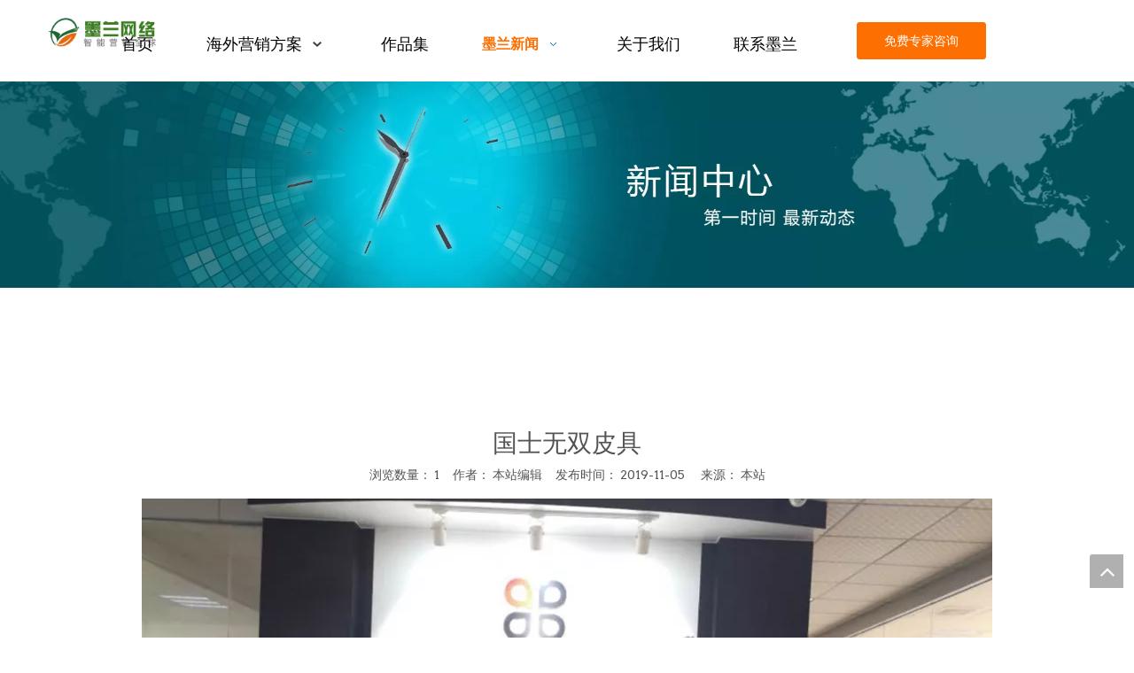

--- FILE ---
content_type: text/html;charset=utf-8
request_url: https://www.gdmolan.net/id8957304.html
body_size: 22337
content:
<!DOCTYPE html> <html lang="zh" prefix="og: http://ogp.me/ns#" style="height: auto;"> <head> <link rel="preconnect" href="https://5qrorwxhlmikiij.leadongcdn.com"/> <link rel="preconnect" href="https://5ororwxhlmikrij.leadongcdn.com"/> <link rel="preconnect" href="https://5prorwxhlmikjij.leadongcdn.com"/><script>document.write=function(e){documentWrite(document.currentScript,e)};function documentWrite(documenturrentScript,e){var i=document.createElement("span");i.innerHTML=e;var o=i.querySelectorAll("script");if(o.length)o.forEach(function(t){if(t.src&&t.src!=""){var script=document.createElement("script");script.src=t.src;document.body.appendChild(script)}});document.body.appendChild(i)}
window.onloadHack=function(func){if(!!!func||typeof func!=="function")return;if(document.readyState==="complete")func();else if(window.addEventListener)window.addEventListener("load",func,false);else if(window.attachEvent)window.attachEvent("onload",func,false)};</script> <title>国士无双皮具 - 营销型网站建设_外贸网站设计_网络推广_谷歌优化-东莞墨兰网络公司</title> <meta name="keywords" content=""/> <meta name="description" content="国士无双皮具， 营销型网站建设_外贸网站设计_网络推广_谷歌优化-东莞墨兰网络公司"/> <link data-type="dns-prefetch" data-domain="5prorwxhlmikjij.leadongcdn.com" rel="dns-prefetch" href="//5prorwxhlmikjij.leadongcdn.com"> <link data-type="dns-prefetch" data-domain="5qrorwxhlmikiij.leadongcdn.com" rel="dns-prefetch" href="//5qrorwxhlmikiij.leadongcdn.com"> <link data-type="dns-prefetch" data-domain="5ororwxhlmikrij.leadongcdn.com" rel="dns-prefetch" href="//5ororwxhlmikrij.leadongcdn.com"> <link rel="canonical" href="https://www.gdmolan.net/id8957304.html"/> <meta name="applicable-device" content="pc,mobile"/> <meta http-equiv="Cache-Control" content="no-transform"/> <meta http-equiv="X-UA-Compatible" content="IE=edge"/> <meta name="renderer" content="webkit"/> <meta http-equiv="Content-Type" content="text/html; charset=utf-8"/> <meta name="viewport" content="width=device-width, initial-scale=1, user-scalable=no"/> <link href="https://5ororwxhlmikrij.leadongcdn.com/cloud/mlBqkKloRipSmmokijlp/guoshiwushuangpiju.jpg" as="image" rel="preload" fetchpriority="high"/> <link rel="icon" href="//5ororwxhlmikrij.leadongcdn.com/cloud/miBqkKloRimSklipnnlp/logo.ico"> <link rel="preload" type="text/css" as="style" href="//5qrorwxhlmikiij.leadongcdn.com/concat/crilKB20bwRyiSnqmokpnqmipml/static/assets/widget/mobile_head/style07/style07.css,/static/assets/widget/mobile_head/css/headerStyles.css,/static/assets/widget/style/component/langBar/langBar.css,/static/assets/widget/style/component/follow/widget_setting_iconSize/iconSize24.css,/static/assets/style/bootstrap/cus.bootstrap.grid.system.css,/static/assets/style/fontAwesome/4.7.0/css/font-awesome.css,/static/assets/style/iconfont/iconfont.css,/static/assets/widget/script/plugins/gallery/colorbox/colorbox.css,/static/assets/style/bootstrap/cus.bootstrap.grid.system.split.css,/static/assets/widget/script/plugins/picture/animate.css,/static/assets/widget/style/component/pictureNew/widget_setting_description/picture.description.css,/static/assets/widget/style/component/pictureNew/public/public.css,/static/assets/widget/style/component/graphic/graphic.css,/static/assets/widget/style/component/separator/separator.css" onload="this.onload=null;this.rel='stylesheet'"/> <link rel="preload" type="text/css" as="style" href="//5ororwxhlmikrij.leadongcdn.com/concat/biioKBt40fRxiSnqmokpnqmipml/static/assets/widget/style/component/gallery/gallery.css,/static/assets/widget/style/component/prodlist/profixlist.css" onload="this.onload=null;this.rel='stylesheet'"/> <link rel="stylesheet" type="text/css" href="//5qrorwxhlmikiij.leadongcdn.com/concat/crilKB20bwRyiSnqmokpnqmipml/static/assets/widget/mobile_head/style07/style07.css,/static/assets/widget/mobile_head/css/headerStyles.css,/static/assets/widget/style/component/langBar/langBar.css,/static/assets/widget/style/component/follow/widget_setting_iconSize/iconSize24.css,/static/assets/style/bootstrap/cus.bootstrap.grid.system.css,/static/assets/style/fontAwesome/4.7.0/css/font-awesome.css,/static/assets/style/iconfont/iconfont.css,/static/assets/widget/script/plugins/gallery/colorbox/colorbox.css,/static/assets/style/bootstrap/cus.bootstrap.grid.system.split.css,/static/assets/widget/script/plugins/picture/animate.css,/static/assets/widget/style/component/pictureNew/widget_setting_description/picture.description.css,/static/assets/widget/style/component/pictureNew/public/public.css,/static/assets/widget/style/component/graphic/graphic.css,/static/assets/widget/style/component/separator/separator.css"/> <link rel="stylesheet" type="text/css" href="//5ororwxhlmikrij.leadongcdn.com/concat/biioKBt40fRxiSnqmokpnqmipml/static/assets/widget/style/component/gallery/gallery.css,/static/assets/widget/style/component/prodlist/profixlist.css"/> <link rel="preload" type="text/css" as="style" href="//5ororwxhlmikrij.leadongcdn.com/concat/1jikKBz9s1RsiSoqlppmnpllrjl/static/assets/widget/script/plugins/smartmenu/css/navigation.css,/static/assets/widget/style/component/button/button.css,/static/assets/widget/style/component/articledetail/articledetail.css,/static/assets/widget/style/component/tiptap_richText/tiptap_richText.css,/static/assets/widget/style/component/quicknavigation/quicknavigation.css" onload="this.onload=null;this.rel='stylesheet'"/> <link rel="stylesheet" type="text/css" href="//5ororwxhlmikrij.leadongcdn.com/concat/1jikKBz9s1RsiSoqlppmnpllrjl/static/assets/widget/script/plugins/smartmenu/css/navigation.css,/static/assets/widget/style/component/button/button.css,/static/assets/widget/style/component/articledetail/articledetail.css,/static/assets/widget/style/component/tiptap_richText/tiptap_richText.css,/static/assets/widget/style/component/quicknavigation/quicknavigation.css"/> <style>@media(min-width:990px){[data-type="rows"][data-level="rows"]{display:flex}}</style> <style id="speed3DefaultStyle">@supports not(aspect-ratio:1/1){.prodlist-wrap li .prodlist-cell{position:relative;padding-top:100%;width:100%}.prodlist-lists-style-13 .prod_img_a_t13,.prodlist-lists-style-12 .prod_img_a_t12,.prodlist-lists-style-nophoto-11 .prod_img_a_t12{position:unset !important;min-height:unset !important}.prodlist-wrap li .prodlist-picbox img{position:absolute;width:100%;left:0;top:0}}.piclist360 .prodlist-pic4-3 li .prodlist-display{max-width:100%}@media(max-width:600px){.prodlist-fix-num li{width:50% !important}}</style> <template id="appdStylePlace"></template> <link href="//5qrorwxhlmikiij.leadongcdn.com/theme/qnijKBokilSRklloRimSkliiSRRqjSjrrnjjilnrnmlm/style/style.css" type="text/css" rel="preload" as="style" onload="this.onload=null;this.rel='stylesheet'" data-theme="true"/> <link href="//5qrorwxhlmikiij.leadongcdn.com/theme/qnijKBokilSRklloRimSkliiSRRqjSjrrnjjilnrnmlm/style/style.css" type="text/css" rel="stylesheet"/> <style guid='u_6ac92771bd814781a437d4cd7f557e16' emptyRender='true' placeholder='true' type='text/css'></style> <link href="//5prorwxhlmikjij.leadongcdn.com/site-res/lqkpKBokilSRlmikRioSoirjllSRqirqjklqSRrjnjmrqrrrpkjjSRqiqnqiqojrrrRrrSj.css?1756983751998" rel="preload" as="style" onload="this.onload=null;this.rel='stylesheet'" data-extStyle="true" type="text/css" data-extAttr="20250907003822"/> <link href="//5prorwxhlmikjij.leadongcdn.com/site-res/lqkpKBokilSRlmikRioSoirjllSRqirqjklqSRrjnjmrqrrrpkjjSRqiqnqiqojrrrRrrSj.css?1756983751998" data-extAttr="20250907003822" type="text/css" rel="stylesheet"/> <template data-js-type='style_respond' data-type='inlineStyle'><style guid='26bfb13a-e4f0-4e98-bc64-7d6e86034bf9' pm_pageStaticHack='' forJump='true' respond='true' jumpName='respond' pm_styles='respond' type='text/css'>@media(min-width:1220px){.sitewidget-navigation_style.sitewidget-navnew.sitewidget-navigation_style-20190221114904 ul.smsmart{max-width:100%;display:flex;justify-content:flex-end}}</style></template><template data-js-type='style_head' data-type='inlineStyle'><style guid='40504b73-5266-47b2-8405-db21650882d4' pm_pageStaticHack='' jumpName='head' pm_styles='head' type='text/css'>.sitewidget-button-20241225115009 .backstage-component-btn{box-shadow:0}.button-left-animate i{position:absolute;left:15px;top:50%;transform:translateY(-50%)}.sitewidget-button-20241225115009 a.backstage-component-btncolor{background-color:#fe6f01;color:#fff;border-top-left-radius:3px;border-top-right-radius:3px;border-bottom-left-radius:3px;border-bottom-right-radius:3px;border-color:#fe6f01;border-style:solid;border-width:1px;box-sizing:content-box}.sitewidget-button-20241225115009 a.backstage-component-btndefault{border-style:solid;border-width:1px;border-radius:3px}.sitewidget-button-20241225115009 a.backstage-component-btncolorActive{background-image:none;background-color:#fe6f01;color:#fff;border-top-left-radius:3px;border-top-right-radius:3px;border-bottom-left-radius:3px;border-bottom-right-radius:3px;border-color:#fe6f01;border-style:solid;border-width:1px;height:auto !important}.sitewidget-button-20241225115009 a.backstage-component-btncolorhover:hover{background-image:none;background-color:#fe6f01;color:#fff;border-top-left-radius:3px;border-top-right-radius:3px;border-bottom-left-radius:3px;border-bottom-right-radius:3px;border-color:#fe6f01;border-style:solid;border-width:1px}</style></template><template data-js-type='style_respond' data-type='inlineStyle'></template><template data-js-type='style_head' data-type='inlineStyle'></template><script data-ignoreMinify="true">
	function loadInlineStyle(){
		var allInlineStyle = document.querySelectorAll("template[data-type='inlineStyle']");
		var length = document.querySelectorAll("template[data-type='inlineStyle']").length;
		for(var i = 0;i < length;i++){
			var style = allInlineStyle[i].innerHTML;
			allInlineStyle[i].outerHTML = style;
		}
	}
loadInlineStyle();
</script> <link rel='preload' as='style' onload='this.onload=null;this.rel="stylesheet"' href='https://fonts.googleapis.com/css?family=Arvo&display=swap' data-type='1' type='text/css' media='all'/> <script type="text/javascript" data-src="//5ororwxhlmikrij.leadongcdn.com/static/t-kqBpBKkKkmzzsn7r/assets/script/jquery-1.11.0.concat.js"></script> <script type="text/x-delay-ids" data-type="delayIds" data-device="pc" data-xtype="0" data-delayIds='[424206954,43559964,424207504,43565314,43559954,425518224,424207574,43557464,43557454,44101994,425876124,424185224,426120994,424184974,61221984,43643474,424184774,424184954,425166404,61211934,56160994,43660384,424183124,424185174,52433854]'></script> <meta name="google-site-verification" content="KFsZhF3dZnT4TW0n1fxPtD3uVYj_KRcdddUkAb9s7uM"/> <meta name="baidu-site-verification" content="codeva-LddwBjdRAq"/> <template data-type='js_template'><script>var _hmt=_hmt||[];(function(){var hm=document.createElement("script");hm.src="https://hm.baidu.com/hm.js?9e9d97845cabaf0acf92fa2559d4e023";var s=document.getElementsByTagName("script")[0];s.parentNode.insertBefore(hm,s)})();</script></template> <template data-type='js_template'><script>onloadHack(function(){var count=0;var timeId;function domFuncAsync(dom,step){clearInterval(timeId);timeId=setInterval(()=>{if(count>50){clearInterval(timeId);return}if($(dom).length>0){const viewportMeta=document.querySelector('meta[name\x3d"viewport"]');viewportMeta.content="width\x3ddevice-width, initial-scale\x3d1, minimum-scale\x3d0.5, maximum-scale\x3d2.0, user-scalable\x3dyes";console.log("\u5df2\u5f00\u542f\u7f29\u653e\u529f\u80fd");clearInterval(timeId);return}else{count++;domFuncAsync(dom,
step)}},step)}domFuncAsync('meta[name\x3d"viewport"]',200)});</script></template><script guid='be5ec8bf-b066-4dd2-841b-3b719558e590' pm_pageStaticHack='true' jumpName='head' pm_scripts='head' type='text/javascript'>try{(function(window,undefined){var phoenixSite=window.phoenixSite||(window.phoenixSite={});phoenixSite.lanEdition="ZH_CN";var page=phoenixSite.page||(phoenixSite.page={});page.cdnUrl="//5prorwxhlmikjij.leadongcdn.com";page.siteUrl="https://www.gdmolan.net";page.lanEdition=phoenixSite.lanEdition;page._menu_prefix="";page._menu_trans_flag="";page._captcha_domain_prefix="captcha.c";page._pId="cZUKfbVGCAjE";phoenixSite._sViewMode="true";phoenixSite._templateSupport="false";phoenixSite._singlePublish=
"false"})(this)}catch(e){try{console&&console.log&&console.log(e)}catch(e){}};</script> <script id='u_308102b028fb42c5ba242f00127956d6' guid='u_308102b028fb42c5ba242f00127956d6' pm_script='init_top' type='text/javascript'>try{(function(window,undefined){var datalazyloadDefaultOptions=window.datalazyloadDefaultOptions||(window.datalazyloadDefaultOptions={});datalazyloadDefaultOptions["version"]="3.0.0";datalazyloadDefaultOptions["isMobileViewer"]="false";datalazyloadDefaultOptions["hasCLSOptimizeAuth"]="true";datalazyloadDefaultOptions["_version"]="3.0.0";datalazyloadDefaultOptions["isPcOptViewer"]="false"})(this);(function(window,undefined){window.__ph_optSet__='{"loadImgType":"0","hasCLSOptimizeAuth":true,"isOpenFlagUA":true,"v30NewMode":"1","idsVer":"1","docReqType":"0","docDecrease":"1","docCallback":"1"}'})(this)}catch(e){try{console&&
console.log&&console.log(e)}catch(e){}};</script> <script id='u_af7878c3e55b4101823138256aca2cdf' guid='u_af7878c3e55b4101823138256aca2cdf' type='text/javascript'>try{var thisUrl=location.host;var referUrl=document.referrer;if(referUrl.indexOf(thisUrl)==-1)localStorage.setItem("landedPage",document.URL)}catch(e){try{console&&console.log&&console.log(e)}catch(e){}};</script> </head> <body class=" frontend-body-canvas "> <div id='backstage-headArea' headFlag='1' class='hideForMobile'><div class="outerContainer" data-mobileBg="true" id="outerContainer_1550720942713" data-type="outerContainer" data-level="rows"><div class="container" data-type="container" data-level="rows" cnttype="backstage-container-mark" data-module-radio="4" data-module-width="1920" data-module-set="true"><style id="outerContainer_1550720942713_moduleStyle">@media(min-width:1200px){#outerContainer_1550720942713 div[data-type="container"]{max-width:1920px;padding-left:40px;padding-right:40px;box-sizing:border-box}}</style><div class="row" data-type="rows" data-level="rows" data-attr-xs="null" data-attr-sm="null"><div class="col-md-2" id="column_1550720953520" data-type="columns" data-level="columns"><div id="location_1550720953521" data-type="locations" data-level="rows"><div class="backstage-stwidgets-settingwrap" scope="0" settingId="AafKZikuzJlj" id="component_AafKZikuzJlj" relationCommonId="cZUKfbVGCAjE" classAttr="sitewidget-logo-20190221114926"> <div class="sitewidget-pictureNew sitewidget-logo sitewidget-logo-20190221114926"> <div class="sitewidget-bd"> <div class="picture-resize-wrap " style="position: relative; width: 100%; text-align: left; "> <span class="picture-wrap pic-style-default 666 " data-ee="" id="picture-wrap-AafKZikuzJlj" style="display: inline-block; position: relative;max-width: 100%;"> <a class="imgBox mobile-imgBox" style="display: inline-block; position: relative;max-width: 100%;" href="/111.html" target="_blank" rel="noopener"> <img class="img-default-bgc" data-src="//5ororwxhlmikrij.leadongcdn.com/cloud/llBpkKloRikSqmnqjmlkk/logo.png" src="//5ororwxhlmikrij.leadongcdn.com/cloud/llBpkKloRikSqmnqjmlkk/logo.png" alt="logo" title="logo" phoenixLazyload='true'/> </a> </span> </div> </div> </div> </div> <script type="text/x-delay-script" data-id="AafKZikuzJlj" data-jsLazyloadType="1" data-alias="logo" data-jsLazyload='true' data-type="component" data-jsDepand='["//5qrorwxhlmikiij.leadongcdn.com/static/t-lkBpBKkKlplwsz7r/assets/widget/script/plugins/jquery.lazyload.js","//5ororwxhlmikrij.leadongcdn.com/static/t-ilBoBKrKlwrolo7m/assets/widget/script/compsettings/comp.logo.settings.js"]' data-jsThreshold='5' data-cssDepand='' data-cssThreshold='5'>(function(window,$,undefined){try{(function(window,$,undefined){var respSetting={},temp;$(function(){$("#picture-wrap-AafKZikuzJlj").on("webkitAnimationEnd webkitTransitionEnd mozAnimationEnd MSAnimationEnd oanimationend animationend",function(){var rmClass="animated bounce zoomIn pulse rotateIn swing fadeIn bounceInDown bounceInLeft bounceInRight bounceInUp fadeInDownBig fadeInLeftBig fadeInRightBig fadeInUpBig zoomInDown zoomInLeft zoomInRight zoomInUp";$(this).removeClass(rmClass)});var version=
$.trim("20200313131553");if(!!!version)version=undefined;if(phoenixSite.phoenixCompSettings&&typeof phoenixSite.phoenixCompSettings.logo!=="undefined"&&phoenixSite.phoenixCompSettings.logo.version==version&&typeof phoenixSite.phoenixCompSettings.logo.logoLoadEffect=="function"){phoenixSite.phoenixCompSettings.logo.logoLoadEffect("AafKZikuzJlj",".sitewidget-logo-20190221114926","","",respSetting);if(!!phoenixSite.phoenixCompSettings.logo.version&&phoenixSite.phoenixCompSettings.logo.version!="1.0.0")loadAnimationCss();
return}var resourceUrl="//5prorwxhlmikjij.leadongcdn.com/static/assets/widget/script/compsettings/comp.logo.settings.js?_\x3d1756983751998";if(phoenixSite&&phoenixSite.page){var cdnUrl=phoenixSite.page.cdnUrl;if(cdnUrl&&cdnUrl!="")resourceUrl=cdnUrl+"/static/assets/widget/script/compsettings/comp.logo.settings.js?_\x3d1756983751998"}var callback=function(){phoenixSite.phoenixCompSettings.logo.logoLoadEffect("AafKZikuzJlj",".sitewidget-logo-20190221114926","","",respSetting);if(!!phoenixSite.phoenixCompSettings.logo.version&&
phoenixSite.phoenixCompSettings.logo.version!="1.0.0")loadAnimationCss()};if(phoenixSite.cachedScript)phoenixSite.cachedScript(resourceUrl,callback());else $.getScript(resourceUrl,callback())});function loadAnimationCss(){var link=document.createElement("link");link.rel="stylesheet";link.type="text/css";link.href="//5qrorwxhlmikiij.leadongcdn.com/static/assets/widget/script/plugins/picture/animate.css?1756983751998";var head=document.getElementsByTagName("head")[0];head.appendChild(link)}try{loadTemplateImg("sitewidget-logo-20190221114926")}catch(e){try{console&&
(console.log&&console.log(e))}catch(e){}}})(window,jQuery)}catch(e){try{console&&console.log&&console.log(e)}catch(e){}}})(window,$);</script> </div></div><div class="col-md-7" id="column_1550731030223" data-type="columns" data-level="columns"><div id="location_1550731030224" data-type="locations" data-level="rows"><div class="backstage-stwidgets-settingwrap" id="component_nipOCEhUwPRZ" data-scope="0" data-settingId="nipOCEhUwPRZ" data-relationCommonId="cZUKfbVGCAjE" data-classAttr="sitewidget-placeHolder-20241225115201"> <div class="sitewidget-placeholder sitewidget-placeHolder-20241225115201"> <div class="sitewidget-bd"> <div class="resizee" style="height:10px"></div> </div> </div> <script type="text/x-delay-script" data-id="nipOCEhUwPRZ" data-jsLazyloadType="1" data-alias="placeHolder" data-jsLazyload='true' data-type="component" data-jsDepand='' data-jsThreshold='' data-cssDepand='' data-cssThreshold=''>(function(window,$,undefined){})(window,$);</script></div><div class="backstage-stwidgets-settingwrap" scope="0" settingId="ugpUOYkaJePj" id="component_ugpUOYkaJePj" relationCommonId="cZUKfbVGCAjE" classAttr="sitewidget-navigation_style-20190221114904"> <div class="sitewidget-navigation_style sitewidget-navnew fix sitewidget-navigation_style-20190221114904 navnew-wide-style3 navnew-style3 navnew-way-slide navnew-slideRight"> <a href="javascript:;" class="navnew-thumb-switch navnew-thumb-way-slide navnew-thumb-slideRight" style="background-color:transparent"> <span class="nav-thumb-ham first" style="background-color:#333333"></span> <span class="nav-thumb-ham second" style="background-color:#333333"></span> <span class="nav-thumb-ham third" style="background-color:#333333"></span> </a> <style>@media(min-width:1220px){.sitewidget-navnew.sitewidget-navigation_style-20190221114904 .smsmart{max-width:unset}}@media(max-width:1219px) and (min-width:990px){.sitewidget-navnew.sitewidget-navigation_style-20190221114904 .smsmart{max-width:unset}}@media(min-width:1200px) and (max-width:1365px){.sitewidget-navnew.sitewidget-navigation_style-20190221114904 .smsmart{max-width:unset}}</style> <style>@media(min-width:990px){.navnew-substyle4 .nav-sub-list .nav-sub-item .nav-sub-item-hd span{font-size:inherit;font-weight:inherit;line-height:inherit;cursor:pointer}.navnew-substyle4 .nav-sub-list .nav-sub-item .nav-sub-item-hd span:hover,.navnew-substyle4 .nav-sub-list .nav-sub-item .nav-sub-item-bd .nav-sub-item-bd-item .nav-sub-item-bd-info:hover{color:inherit}.navnew-substyle4 .nav-sub-list .nav-sub-item .nav-sub-item-bd .nav-sub-item-bd-item .nav-sub-item-bd-info{font-size:inherit;color:inherit;font-weight:inherit;text-align:inherit}}</style> <ul class="navnew smsmart navnew-way-slide navnew-slideRight navnew-wide-substyle1 navnew-substyle1"> <li id="parent_0" class="navnew-item navLv1 " data-visible="1"> <a id="nav_33457124" target="_self" rel="" class="navnew-link" data-currentIndex="" href="/"><i class="icon "></i><span class="text-width">首页</span> </a> <span class="navnew-separator"></span> </li> <li id="parent_1" class="navnew-item navLv1 " data-visible="1"> <a id="nav_33456814" target="_self" rel="" class="navnew-link" data-currentIndex="" href="javascript:void(0);"><i class="icon "></i><span class="text-width">海外营销方案</span> </a> <span class="navnew-separator"></span> <ul class="navnew-sub1"> <li class="navnew-sub1-item navLv2" data-visible="1"> <a id="nav_33456824" class="navnew-sub1-link" target="_self" rel="" data-currentIndex='' href="/waimaob2bwangzhandingzhi.html"> <i class="icon "></i>外贸B2B网站定制</a> </li> <li class="navnew-sub1-item navLv2" data-visible="1"> <a id="nav_33456854" class="navnew-sub1-link" target="_self" rel="" data-currentIndex='' href="/waimaob2cdulizhan.html"> <i class="icon "></i>外贸B2C独立站</a> </li> <li class="navnew-sub1-item navLv2" data-visible="1"> <a id="nav_33456834" class="navnew-sub1-link" target="_self" rel="" data-currentIndex='' href="/google-seoyouhua.html"> <i class="icon "></i>Google SEO优化</a> </li> <li class="navnew-sub1-item navLv2" data-visible="1"> <a id="nav_33456844" class="navnew-sub1-link" target="_self" rel="" data-currentIndex='' href="/google-guanggao.html"> <i class="icon "></i>Google广告投放</a> </li> <li class="navnew-sub1-item navLv2" data-visible="1"> <a id="nav_33456864" class="navnew-sub1-link" target="_self" rel="" data-currentIndex='' href="/haiwaishemeiyunying.html"> <i class="icon "></i>海外社媒运营</a> </li> <li class="navnew-sub1-item navLv2" data-visible="1"> <a id="nav_33456874" class="navnew-sub1-link" target="_self" rel="" data-currentIndex='' href="/shipinyingxiao.html"> <i class="icon "></i>海外视频营销</a> </li> </ul> </li> <li id="parent_2" class="navnew-item navLv1 " data-visible="1"> <a id="nav_33456884" target="_self" rel="" class="navnew-link" data-currentIndex="" href="/anlizhongxin.html"><i class="icon "></i><span class="text-width">作品集</span> </a> <span class="navnew-separator"></span> </li> <li id="parent_3" class="navnew-item navLv1 " data-visible="1"> <a id="nav_3192384" target="_self" rel="" class="navnew-link" data-currentIndex="3" href="/news.html"><i class="icon "></i><span class="text-width">墨兰新闻</span> </a> <span class="navnew-separator"></span> <ul class="navnew-sub1"> <li class="navnew-sub1-item navLv2" data-visible="1"> <a id="nav_5048829" class="navnew-sub1-link" target="_self" rel="" data-currentIndex='' href="/mldt.html"> <i class="icon "></i>墨兰动态</a> </li> <li class="navnew-sub1-item navLv2" data-visible="1"> <a id="nav_3320934" class="navnew-sub1-link" target="_self" rel="" data-currentIndex='' href="/ic268434.html"> <i class="icon "></i>建站资讯</a> </li> <li class="navnew-sub1-item navLv2" data-visible="1"> <a id="nav_3192434" class="navnew-sub1-link" target="_self" rel="" data-currentIndex='' href="/hyxw.html"> <i class="icon undefined"></i>行业新闻</a> </li> </ul> </li> <li id="parent_4" class="navnew-item navLv1 " data-visible="1"> <a id="nav_3192614" target="_self" rel="" class="navnew-link" data-currentIndex="" href="/aboutus.html"><i class="icon "></i><span class="text-width">关于我们</span> </a> <span class="navnew-separator"></span> </li> <li id="parent_5" class="navnew-item navLv1 " data-visible="1"> <a id="nav_3192704" target="_self" rel="" class="navnew-link" data-currentIndex="" href="/contactus.html"><i class="icon undefined"></i><span class="text-width">联系墨兰</span> </a> <span class="navnew-separator"></span> </li> </ul> </div> </div> <script type="text/x-delay-script" data-id="ugpUOYkaJePj" data-jsLazyloadType="1" data-alias="navigation_style" data-jsLazyload='true' data-type="component" data-jsDepand='["//5ororwxhlmikrij.leadongcdn.com/static/t-poBpBKoKiymxlx7r/assets/widget/script/plugins/smartmenu/js/jquery.smartmenusUpdate.js","//5prorwxhlmikjij.leadongcdn.com/static/t-niBoBKnKrqmlmp7q/assets/widget/script/compsettings/comp.navigation_style.settings.js"]' data-jsThreshold='5' data-cssDepand='' data-cssThreshold='5'>(function(window,$,undefined){try{$(function(){})}catch(e){try{console&&console.log&&console.log(e)}catch(e){}}try{$(function(){if(phoenixSite.phoenixCompSettings&&typeof phoenixSite.phoenixCompSettings.navigation_style!=="undefined"&&typeof phoenixSite.phoenixCompSettings.navigation_style.navigationStyle=="function"){phoenixSite.phoenixCompSettings.navigation_style.navigationStyle(".sitewidget-navigation_style-20190221114904","navnew-substyle1","navnew-wide-substyle1","0","0","100px","0","0");return}$.getScript("//5qrorwxhlmikiij.leadongcdn.com/static/assets/widget/script/compsettings/comp.navigation_style.settings.js?_\x3d1768498854420",
function(){phoenixSite.phoenixCompSettings.navigation_style.navigationStyle(".sitewidget-navigation_style-20190221114904","navnew-substyle1","navnew-wide-substyle1","0","0","100px","0","0")})})}catch(e){try{console&&console.log&&console.log(e)}catch(e){}}})(window,$);</script> </div></div><div class="col-md-2" id="column_1735098648130" data-type="columns" data-level="columns"><div id="location_1735098648131" data-type="locations" data-level="rows"><div class="backstage-stwidgets-settingwrap" id="component_jvfZWthpRaUO" data-scope="0" data-settingId="jvfZWthpRaUO" data-relationCommonId="cZUKfbVGCAjE" data-classAttr="sitewidget-placeHolder-20241225115150"> <div class="sitewidget-placeholder sitewidget-placeHolder-20241225115150"> <div class="sitewidget-bd"> <div class="resizee" style="height:15px"></div> </div> </div> <script type="text/x-delay-script" data-id="jvfZWthpRaUO" data-jsLazyloadType="1" data-alias="placeHolder" data-jsLazyload='true' data-type="component" data-jsDepand='' data-jsThreshold='' data-cssDepand='' data-cssThreshold=''>(function(window,$,undefined){})(window,$);</script></div><div class="backstage-stwidgets-settingwrap " id="component_tdAOrZWfboFt" data-scope="0" data-settingId="tdAOrZWfboFt" data-relationCommonId="cZUKfbVGCAjE" data-classAttr="sitewidget-button-20241225115009"> <div class="sitewidget-button sitewidget-button-20241225115009"> <div class="sitewidget-bd"> <input type="hidden" name="buttonLink" value="[base64]"> <input type="hidden" name="isProdCateActive" value="0"/> <div style="text-align:center"> <a href='javascript:;' onclick='phoenixSite.linkPopUp.popup("kHpUKVZagwlO","在线申请","","","",{"style":"2","popBgc":"rgb(255,255,255)","popFontColor":"rgb(102, 102, 102)","btnBgc":"rgb(254, 111, 1)","btnColor":"rgb(255,255,255)","btnBorderColor":"rgb(162, 132, 94)","btnBorderS":"solid","btnBorderW":"0","btnBgcH":"rgb(254, 111, 1)","btnColorH":"rgb(255,255,255)","btnBorderColorH":"rgb(162, 132, 94)","btnBorderSH":"solid","btnBorderWH":"0","btnPosition":"right"})' class="backstage-component-btn 4 backstage-component-btncolor backstage-component-btncolorhover " style="height:40px; line-height:40px; padding-left:30px;padding-right:30px;"> 免费专家咨询 </a> </div> </div> </div> <input type="hidden" class="buttonhover" data-avalue="{'border-width': '1px','border-style': 'solid','border-color': 'rgb(254, 111, 1)','color': 'rgb(255, 255, 255)','background-color': 'rgb(254, 111, 1)'}"/> </div> <script type="text/x-delay-script" data-id="tdAOrZWfboFt" data-jsLazyloadType="1" data-alias="button" data-jsLazyload='true' data-type="component" data-jsDepand='["//5ororwxhlmikrij.leadongcdn.com/static/t-liBpBKsKxmgqpj7i/assets/widget/script/plugins/button/button.js"]' data-jsThreshold='5' data-cssDepand='' data-cssThreshold='5'>(function(window,$,undefined){try{$(function(){processButton();function processButton(){var isProdCateActive="0";var defaultStyleFlag=1;if(isProdCateActive=="1"){var currPageLink=$('link[rel\x3d"canonical"]').attr("href");if(!currPageLink)return;var currPageLinkStr=currPageLink.replace(/.*\/([^\/]+)\.js$/,"$1");var btn=$(".sitewidget-button-20241225115009 .backstage-component-btn");if(!btn.length)return;var btnLinkStr=btn.attr("href");if(defaultStyleFlag!="0")currPageLinkStr==btnLinkStr?btn.addClass("backstage-component-btncolorActive"):
btn.removeClass("backstage-component-btncolorActive");else if(currPageLink==btnLinkStr){$("#sitewidget-button-20241225115009-active-style").remove();var hoverBgColor=btn.css("color");var hoverTextColor=btn.css("background-color");var style=document.createElement("style");style.id="sitewidget-button-20241225115009-active-style";style.textContent=".sitewidget-button-20241225115009 .backstage-component-btn.backstage-component-btn-active { color: "+hoverTextColor+" !important; background-color: "+hoverBgColor+
" !important; }";btn.after(style);btn.addClass("backstage-component-btn-active")}else btn.removeClass("backstage-component-btn-active")}}$(".sitewidget-button-20241225115009 .backstage-component-btn").each(function(){var link=$(this).attr("href");var anchor="";if(!link||link.indexOf("#")==-1)return;if(link.indexOf("http")==0)return;if(window.location.href.indexOf(link.substr(0,link.indexOf("#")))>-1){$(this).attr("href","javascript:;");$(this).removeAttr("target")}else if(link.substr(0,link.indexOf("#")).indexOf("index")>
-1){$(this).attr("href","javascript:;");$(this).removeAttr("target")}anchor=link.substr(link.indexOf("#"));if(anchor.indexOf("\x3d")!=-1)return;if($(anchor).length==0)return;$(this).off("click").on("click",function(){$("html,body").animate({scrollTop:$(anchor).offset().top},500)})})})}catch(e){try{console&&console.log&&console.log(e)}catch(e){}}})(window,$);</script><div class="backstage-stwidgets-settingwrap" id="component_kWKZraPqSCMt" data-scope="0" data-settingId="kWKZraPqSCMt" data-relationCommonId="cZUKfbVGCAjE" data-classAttr="sitewidget-placeHolder-20241230135053"> <div class="sitewidget-placeholder sitewidget-placeHolder-20241230135053"> <div class="sitewidget-bd"> <div class="resizee" style="height:15px"></div> </div> </div> <script type="text/x-delay-script" data-id="kWKZraPqSCMt" data-jsLazyloadType="1" data-alias="placeHolder" data-jsLazyload='true' data-type="component" data-jsDepand='' data-jsThreshold='' data-cssDepand='' data-cssThreshold=''>(function(window,$,undefined){})(window,$);</script></div> </div></div><div class="col-md-1" id="column_1550731038597" data-type="columns" data-level="columns"><div id="location_1550731038598" data-type="locations" data-level="rows"><template style='visibility: hidden;' data-type='js_template' data-lazyload-template='true' data-lazyload-type='dynamic' data-lazyload-alias='userLoginStatus' data-settingId='oypfOsaQFYBj' data-lazyload-uuid='userLoginStatus_oypfOsaQFYBj' data-uuid='uuid_7ace2aba7f8d45b4a6840ba4cccf30dd'><script id=u_baa81b5427cd463d80f3ecfea4ebd9db data-type='dynamicJs'>;(function(window, $, undefined) { var dynamicElementId = 'u_baa81b5427cd463d80f3ecfea4ebd9db'; var settingId = 'oypfOsaQFYBj'; var relationCommonId = 'cZUKfbVGCAjE'; var componentAlias = '3935496231387950514f4346453653304a5a5166705964426679366664687239'; var staticUpdateVersion = 'ipBjVKrWWVik'; var _version_ = '3.0.0'; var _isPcOptViewer_ = 'true'; if (!!!dynamicElementId || !!!settingId || !!!relationCommonId || !!!componentAlias) { return; } var nomalViewAjaxMode = 'false'; var terminal = '0'; var ajaxUrl = '/phoenix/admin/component/dynamic/' + settingId + '/' + relationCommonId + '/' + componentAlias; var ajaxOption = { url: ajaxUrl, type: 'post', cache: false, dataType: 'html' }; var postData = ajaxOption['data'] || {}; $.extend(postData, {"terminal":terminal}); $.extend(postData, {"staticUpdateVersion" : staticUpdateVersion}); $.extend(postData, {'__lj__' : (typeof $LAB != 'undefined' && !!$LAB)}); $.extend(postData, {'__ls__' : (typeof window.LABHelper != 'undefined' && typeof window.LABHelper.loadCss != 'undefined' && !!window.LABHelper.loadCss)}); $.extend(postData, {"__ver__" : _version_}); $.extend(postData, {"nomalViewAjaxMode" : nomalViewAjaxMode}); $.extend(postData, {"_isPcOptViewer_" : _isPcOptViewer_}); var isSinglePublishMode = false; if (typeof window.phoenixSite != 'undefined' && typeof window.phoenixSite._sViewMode != 'undefined' && window.phoenixSite._sViewMode == 'true' && typeof window.phoenixSite._singlePublish != 'undefined') { isSinglePublishMode = window.phoenixSite._singlePublish; } $.extend(postData, {"singlePublishMode" : isSinglePublishMode}); ajaxOption['data'] = postData; $.ajax(ajaxOption).fail(function(jqXHR, textStatus, errorThrown) { $('#' + dynamicElementId).remove(); }).done(function(response, textStatus, jqXHR) { if (!!!response) { $('#' + dynamicElementId).remove(); return; } if(response.indexOf('frontend-body-canvas') != -1){ location.reload(); return; } var result = $(response), jsDepand = "", cssDepand = ""; var hackTextarea = result.find('textarea[data-id=' + settingId + ']'); if (!!hackTextarea.length) { jsDepand = hackTextarea.attr('data-jsDepand'); cssDepand = hackTextarea.attr('data-cssDepand'); try { cssDepand = $.trim(cssDepand); cssDepand = $.parseJSON(cssDepand); } catch (e) { cssDepand = ""; } try { jsDepand = $.trim(jsDepand); jsDepand = $.parseJSON(jsDepand); } catch (e) { jsDepand = ""; } } $.each(cssDepand, function(i,v){ var options = {}; var supportPreload = (typeof preloadCSS != 'undefined' && typeof preloadCSS.relpreload != 'undefined' && preloadCSS.relpreload.supportPreload); options.preload = supportPreload; options.url = v; options.callback = function(){ }; LABHelper.loadCss(options); }); $LAB.setOptions({AlwaysPreserveOrder:true}).script(jsDepand).wait(function(){ $('#' + dynamicElementId).replaceWith(response); $('div[data-id=' + settingId + ']').remove(); }) }).always(function(response, textStatus, jqXHR) { }); })(window, jQuery);</script></template> </div></div></div></div></div></div><div id='backstage-headArea-mobile' class='sitewidget-mobile_showFontFamily' mobileHeadId='MkfAKpUfpfbg' _mobileHeadId='MkfAKpUfpfbg' headflag='1' mobileHeadNo='07'> <ul class="header-styles"> <li class="header-item"> <div class="header-style07" id="mobileHeaderStyle7"> <div class="nav-logo-box headbox" style="background-color:none"> <div class="nav-title1 nav-title" style="background-color:none"> <a class="nav-btn"> <span class="nav-btn-open07"> <svg t="1642996883892" class="icon" viewBox="0 0 1024 1024" version="1.1" xmlns="http://www.w3.org/2000/svg" p-id="5390" width="16" height="16"><path d="M875.904 799.808c19.2 0 34.752 17.024 34.752 37.952 0 19.456-13.44 35.456-30.72 37.696l-4.032 0.256H102.08c-19.2 0-34.752-17.024-34.752-37.952 0-19.456 13.44-35.456 30.72-37.696l4.032-0.256h773.824z m0-325.056c19.2 0 34.752 16.96 34.752 37.952 0 19.392-13.44 35.456-30.72 37.632l-4.032 0.256H102.08c-19.2 0-34.752-16.96-34.752-37.888 0-19.456 13.44-35.52 30.72-37.696l4.032-0.256h773.824z m0-325.12c19.2 0 34.752 17.024 34.752 37.952 0 19.456-13.44 35.52-30.72 37.696l-4.032 0.256H102.08c-19.2 0-34.752-17.024-34.752-37.952 0-19.456 13.44-35.456 30.72-37.632l4.032-0.256h773.824z" p-id="5391"></path></svg> </span> <span class="nav-btn-close07"> <svg t="1642996894831" class="icon" viewBox="0 0 1024 1024" version="1.1" xmlns="http://www.w3.org/2000/svg" p-id="5615" width="16" height="16"><path d="M215.552 160.192l4.48 3.84L544 487.936l323.968-324.032a39.616 39.616 0 0 1 59.84 51.584l-3.84 4.48L600.064 544l324.032 323.968a39.616 39.616 0 0 1-51.584 59.84l-4.48-3.84L544 600.064l-323.968 324.032a39.616 39.616 0 0 1-59.84-51.584l3.84-4.48L487.936 544 163.968 220.032a39.616 39.616 0 0 1 51.584-59.84z" p-id="5616"></path></svg> </span> </a> </div> <div class="logo-box mobile_sitewidget-logo-20190221114926 mobile_head_style_7 " mobile_settingId="AafKZikuzJlj" id="mobile_component_AafKZikuzJlj" classAttr="mobile_sitewidget-logo-20190221114926"> <a class="logo-url" href="/111.html" target="_blank" rel="noopener"> <picture style="height: 100%;"> <source srcset='//5ororwxhlmikrij.leadongcdn.com/cloud/llBpkKloRikSqmnqjmlkk/logo.png' media="(max-width: 767px)" alt='' title=''> <source srcset='//5ororwxhlmikrij.leadongcdn.com/cloud/llBpkKloRikSqmnqjmlkk/logo.png' media="(min-width: 768px) and (max-width: 1219px)" alt='' title=''> <img src="//5ororwxhlmikrij.leadongcdn.com/cloud/llBpkKloRikSqmnqjmlkk/logo.png" alt='logo' title='logo' class="logo-pic"> </picture> </a> </div> <div class="shop-all-icon "> <svg t="1642995484067" class="icon" viewBox="0 0 1024 1024" version="1.1" xmlns="http://www.w3.org/2000/svg" p-id="5165" width="16" height="16"><path d="M544 35.072c115.392 0 210.752 78.592 226.368 180.8h43.328c80.832 0 146.304 60.288 146.304 134.592v466.816c0 74.368-65.472 134.592-146.304 134.592H210.304C129.472 951.872 64 891.648 64 817.28V350.464c0-74.304 65.472-134.592 146.304-134.592h43.328C268.864 116.16 360.064 38.912 471.68 35.2L480 35.072h64z m269.696 248.128h-41.152v50.432c0 18.56-16.32 33.664-36.544 33.664-18.752 0-34.24-12.992-36.352-29.696l-0.192-3.968-0.064-50.432H324.544v50.432c0 18.56-16.32 33.664-36.544 33.664-18.752 0-34.24-12.992-36.352-29.696l-0.192-3.968-0.064-50.432h-41.088c-38.592 0-70.144 27.456-72.96 62.272l-0.192 4.992v466.816c0 35.52 29.824 64.576 67.648 67.136l5.504 0.192h603.392c38.592 0 70.144-27.456 72.96-62.272l0.192-5.056V350.464c0-35.456-29.824-64.512-67.648-67.072l-5.504-0.192zM544 102.336h-64c-74.88 0-137.344 48.64-152.128 113.536h368.256c-14.272-62.656-73.088-110.208-144.64-113.344L544 102.336z" p-id="5166"></path></svg> </div> <div class="shop-all-content "> <template style='visibility: hidden;' data-type='js_template' data-lazyload-template='true' data-lazyload-type='dynamic' data-lazyload-alias='userLoginStatus' data-settingId='oypfOsaQFYBj' data-lazyload-uuid='userLoginStatus_oypfOsaQFYBj' data-uuid='uuid_5c190f0cee2440ad965694585b165713'><script id=u_75334412bb1846ae8ccf770387a2f03d data-type='dynamicJs'>;(function(window, $, undefined) { if($("#backstage-headArea-mobile")[0] == undefined){ return; } var dynamicElementId = 'u_75334412bb1846ae8ccf770387a2f03d'; var settingId = 'oypfOsaQFYBj'; var relationCommonId = '-1'; var componentAlias = '38653053353942767546446b4d4450764f754642557477594c4e764f43787834'; var staticUpdateVersion = ''; var _version_ = '3.0.0'; if (!!!dynamicElementId || !!!settingId || !!!relationCommonId || !!!componentAlias) { return; } var nomalViewAjaxMode = 'false'; var Mobile_Head_Style_alias ='mobile_head_style_7'; var ajaxUrl = '/phoenix/admin/component/dynamic/' + settingId + '/' + relationCommonId + '/' + componentAlias; var ajaxOption = { url: ajaxUrl, type: 'post', cache: false, dataType: 'html' }; var postData = ajaxOption['data'] || {}; $.extend(postData, {"staticUpdateVersion" : staticUpdateVersion, "mobileFlag" : "1", "mobileHeadAlias": Mobile_Head_Style_alias}); $.extend(postData, {'__lj__' : (typeof $LAB != 'undefined' && !!$LAB)}); $.extend(postData, {'__ls__' : (typeof window.LABHelper != 'undefined' && typeof window.LABHelper.loadCss != 'undefined' && !!window.LABHelper.loadCss)}); $.extend(postData, {"nomalViewAjaxMode" : nomalViewAjaxMode}); $.extend(postData, {"__ver__" : _version_}); var isSinglePublishMode = false; if (typeof window.phoenixSite != 'undefined' && typeof window.phoenixSite._sViewMode != 'undefined' && window.phoenixSite._sViewMode == 'true' && typeof window.phoenixSite._singlePublish != 'undefined') { isSinglePublishMode = window.phoenixSite._singlePublish; } $.extend(postData, {"singlePublishMode" : isSinglePublishMode}); ajaxOption['data'] = postData; $.ajax(ajaxOption).fail(function(jqXHR, textStatus, errorThrown) { $('#' + dynamicElementId).remove(); }).done(function(response, textStatus, jqXHR) { if (!!!response) { $('#' + dynamicElementId).remove(); return; } $('#' + dynamicElementId).replaceWith(response); }).always(function(response, textStatus, jqXHR) { }); })(window, jQuery);</script></template> </div> <div class="others-nav" style="background-color:none"> <div class="nav-box showOn others-ele mobile_sitewidget-navigation_style-20190221114904 mobile_head_style_7" mobile_settingId="ugpUOYkaJePj" id="mobile_component_ugpUOYkaJePj" classAttr="mobile_sitewidget-navigation_style-20190221114904"> <div class="nav-list1-box"> <ul class="nav-list1 nav-list"> <li class="nav-item1 nav-item "> <a href="/" class="item-cont">首页</a> </li> <li class="nav-item1 nav-item "> <div class="nav-title2 nav-title"> <a href="javascript:void(0);" class="nav-words">海外营销方案</a> <a href="javascript:;" class="item-btn"><svg t="1642987465706" class="icon" viewBox="0 0 1024 1024" version="1.1" xmlns="http://www.w3.org/2000/svg" p-id="4799" width="10" height="10"><path d="M803.072 294.72a38.4 38.4 0 0 1 61.888 44.992l-4.032 5.568-320 365.696a38.4 38.4 0 0 1-52.928 4.736l-4.928-4.736-320-365.696a38.4 38.4 0 0 1 52.8-55.36l5.056 4.8L512 627.392l291.072-332.672z" p-id="4800"></path></svg></a> </div> <ul class="nav-list2 nav-list "> <li class="nav-item2 nav-item "> <a href="/waimaob2bwangzhandingzhi.html" class="item-cont">外贸B2B网站定制</a> </li> <li class="nav-item2 nav-item "> <a href="/waimaob2cdulizhan.html" class="item-cont">外贸B2C独立站</a> </li> <li class="nav-item2 nav-item "> <a href="/google-seoyouhua.html" class="item-cont">Google SEO优化</a> </li> <li class="nav-item2 nav-item "> <a href="/google-guanggao.html" class="item-cont">Google广告投放</a> </li> <li class="nav-item2 nav-item "> <a href="/haiwaishemeiyunying.html" class="item-cont">海外社媒运营</a> </li> <li class="nav-item2 nav-item "> <a href="/shipinyingxiao.html" class="item-cont">海外视频营销</a> </li> </ul> </li> <li class="nav-item1 nav-item "> <a href="/anlizhongxin.html" class="item-cont">作品集</a> </li> <li class="nav-item1 nav-item "> <div class="nav-title2 nav-title"> <a href="/news.html" class="nav-words">墨兰新闻</a> <a href="javascript:;" class="item-btn"><svg t="1642987465706" class="icon" viewBox="0 0 1024 1024" version="1.1" xmlns="http://www.w3.org/2000/svg" p-id="4799" width="10" height="10"><path d="M803.072 294.72a38.4 38.4 0 0 1 61.888 44.992l-4.032 5.568-320 365.696a38.4 38.4 0 0 1-52.928 4.736l-4.928-4.736-320-365.696a38.4 38.4 0 0 1 52.8-55.36l5.056 4.8L512 627.392l291.072-332.672z" p-id="4800"></path></svg></a> </div> <ul class="nav-list2 nav-list "> <li class="nav-item2 nav-item "> <a href="/mldt.html" class="item-cont">墨兰动态</a> </li> <li class="nav-item2 nav-item "> <a href="/ic268434.html" class="item-cont">建站资讯</a> </li> <li class="nav-item2 nav-item "> <a href="/hyxw.html" class="item-cont">行业新闻</a> </li> </ul> </li> <li class="nav-item1 nav-item "> <a href="/aboutus.html" class="item-cont">关于我们</a> </li> <li class="nav-item1 nav-item "> <a href="/contactus.html" class="item-cont">联系墨兰</a> </li> </ul> </div> </div> </div> </div> </div> </li> </ul> <style data-type="backstage-headArea-mobile">#backstage-headArea-mobile #mobileHeaderStyle7.header-style07 svg path{fill:}#backstage-headArea-mobile #mobileHeaderStyle7.header-style07 .nav-item a,#backstage-headArea-mobile #mobileHeaderStyle7.header-style07 .text-box,#backstage-headArea-mobile #mobileHeaderStyle7.header-style07 .lang-show-word-text,#backstage-headArea-mobile #mobileHeaderStyle7.header-style07 .lang-show-word,#backstage-headArea-mobile #mobileHeaderStyle7.header-style07 .lang-mobile-item a,#backstage-headArea-mobile #mobileHeaderStyle7.header-style07 .shop-all-content a,#backstage-headArea-mobile #mobileHeaderStyle7.header-style07 .shop-all-content span{color:}#backstage-headArea-mobile #mobileHeaderStyle7.header-style07 .nav-btn .line{background:}#backstage-headArea-mobile #mobileHeaderStyle7.header-style07 .shop-all-content-bg{background-color:none}#backstage-headArea-mobile #mobileHeaderStyle7.header-style07 .head-arrow-warp:after{display:none}</style> <style>@media(max-width:600px){body{padding-top:52px}}</style> </div><div id="backstage-bodyArea"><div class="outerContainer" data-mobileBg="true" id="outerContainer_1551340208426" data-type="outerContainer" data-level="rows"><div class="container-opened" data-type="container" data-level="rows" cnttype="backstage-container-mark"><div class="row" data-type="rows" data-level="rows" data-attr-xs="null" data-attr-sm="null"><div class="col-md-12" id="column_1551340182683" data-type="columns" data-level="columns"><div id="location_1551340182686" data-type="locations" data-level="rows"><style data-type='inlineHeadStyle'>#picture-wrap-jWKUtjqfLToE .img-default-bgc{max-width:100%;width:1920px}</style> <div class="backstage-stwidgets-settingwrap " scope="0" settingId="jWKUtjqfLToE" id="component_jWKUtjqfLToE" relationCommonId="cZUKfbVGCAjE" classAttr="sitewidget-pictureNew-20190228155034"> <div class="sitewidget-pictureNew sitewidget-pictureNew-20190228155034"> <div class="sitewidget-bd"> <div class="picture-resize-wrap " style="position: relative; width: 100%; text-align: center; "> <span class="picture-wrap pic-style-default " id="picture-wrap-jWKUtjqfLToE" style="display: inline-block;vertical-align: middle; position: relative; max-width: 100%; "> <a class="imgBox mobile-imgBox" isMobileViewMode="false" style="display: inline-block; position: relative;max-width: 100%;" aria-label="xinwenzhongxin"> <img class="lazy mb4 img-default-bgc" phoenix-lazyload="//5ororwxhlmikrij.leadongcdn.com/cloud/llBqkKloRioSpkljkqlq/xinwenzhongxin.jpg" src="//5ororwxhlmikrij.leadongcdn.com/cloud/llBqkKloRioSpkljkqlq/xinwenzhongxin.jpg" alt="xinwenzhongxin" title="xinwenzhongxin" style="visibility:visible;"/> </a> </span> </div> </div> </div> </div> <script type="text/x-delay-script" data-id="jWKUtjqfLToE" data-jsLazyloadType="1" data-alias="pictureNew" data-jsLazyload='true' data-type="component" data-jsDepand='["//5prorwxhlmikjij.leadongcdn.com/static/t-lkBpBKkKlplwsz7r/assets/widget/script/plugins/jquery.lazyload.js","//5qrorwxhlmikiij.leadongcdn.com/static/t-zkBqBKnKxknjjq7n/assets/widget/script/compsettings/comp.pictureNew.settings.js"]' data-jsThreshold='5' data-cssDepand='' data-cssThreshold='5'>(function(window,$,undefined){try{(function(window,$,undefined){var respSetting={},temp;var picLinkTop="";$(function(){if("0"=="10")$("#picture-wrap-jWKUtjqfLToE").mouseenter(function(){$(this).addClass("singleHoverValue")});if("0"=="11")$("#picture-wrap-jWKUtjqfLToE").mouseenter(function(){$(this).addClass("picHoverReflection")});var version=$.trim("20210301111340");if(!!!version)version=undefined;var initPicHoverEffect_jWKUtjqfLToE=function(obj){$(obj).find(".picture-wrap").removeClass("animated bounceInDown bounceInLeft bounceInRight bounceInUp fadeInDownBig fadeInLeftBig fadeInRightBig fadeInUpBig zoomInDown zoomInLeft zoomInRight zoomInUp");
$(obj).find(".picture-wrap").removeClass("animated bounce zoomIn pulse rotateIn swing fadeIn")};if(phoenixSite.phoenixCompSettings&&typeof phoenixSite.phoenixCompSettings.pictureNew!=="undefined"&&phoenixSite.phoenixCompSettings.pictureNew.version==version&&typeof phoenixSite.phoenixCompSettings.pictureNew.pictureLoadEffect=="function"){phoenixSite.phoenixCompSettings.pictureNew.pictureLoadEffect("jWKUtjqfLToE",".sitewidget-pictureNew-20190228155034","","",respSetting);return}var resourceUrl="//5ororwxhlmikrij.leadongcdn.com/static/assets/widget/script/compsettings/comp.pictureNew.settings.js?_\x3d1756983751998";
if(phoenixSite&&phoenixSite.page){var cdnUrl=phoenixSite.page.cdnUrl;if(cdnUrl&&cdnUrl!="")resourceUrl=cdnUrl+"/static/assets/widget/script/compsettings/comp.pictureNew.settings.js?_\x3d1756983751998"}var callback=function(){phoenixSite.phoenixCompSettings.pictureNew.pictureLoadEffect("jWKUtjqfLToE",".sitewidget-pictureNew-20190228155034","","",respSetting)};if(phoenixSite.cachedScript)phoenixSite.cachedScript(resourceUrl,callback());else $.getScript(resourceUrl,callback())})})(window,jQuery)}catch(e){try{console&&
console.log&&console.log(e)}catch(e){}}})(window,$);</script> </div></div></div></div></div><div class="outerContainer" data-mobileBg="true" id="outerContainer_1735635237928" data-type="outerContainer" data-level="rows"><div class="container" data-type="container" data-level="rows" cnttype="backstage-container-mark"><div class="row" data-type="rows" data-level="rows" data-attr-xs="null" data-attr-sm="null"><div class="col-md-12" id="column_1735635233706" data-type="columns" data-level="columns"><div id="location_1735635233708" data-type="locations" data-level="rows"><div class="backstage-stwidgets-settingwrap" id="component_opAECFnmQVMZ" data-scope="0" data-settingId="opAECFnmQVMZ" data-relationCommonId="cZUKfbVGCAjE" data-classAttr="sitewidget-placeHolder-20241231165356"> <div class="sitewidget-placeholder sitewidget-placeHolder-20241231165356"> <div class="sitewidget-bd"> <div class="resizee" style="height:100px"></div> </div> </div> <script type="text/x-delay-script" data-id="opAECFnmQVMZ" data-jsLazyloadType="1" data-alias="placeHolder" data-jsLazyload='true' data-type="component" data-jsDepand='' data-jsThreshold='' data-cssDepand='' data-cssThreshold=''>(function(window,$,undefined){})(window,$);</script></div> </div></div></div></div></div><div class="outerContainer" data-mobileBg="true" id="outerContainer_1417068526403" data-type="outerContainer" data-level="rows"><div class="container" data-type="container" data-level="rows" cnttype="backstage-container-mark" data-module-radio="1" data-module-width="1200" data-module-set="true"><style id="outerContainer_1417068526403_moduleStyle">@media(min-width:1200px){#outerContainer_1417068526403 div[data-type="container"]{max-width:1200px}}}</style><div class="row" data-type="rows" data-level="rows" data-attr-xs="null" data-attr-sm="null"><div class="col-md-12" id="column_85153051beb74a8ebbbf3542674f0bbd" data-type="columns" data-level="columns"><div id="location_1417068513380" data-type="locations" data-level="rows"><div class="backstage-stwidgets-settingwrap" scope="0" settingId="nUKAtNkFmjGO" data-speedType="hight" id="component_nUKAtNkFmjGO" relationCommonId="cZUKfbVGCAjE" classAttr="sitewidget-articleDetail-20141127154728" data-descDisplayFlag="" data-descDisplayFlags=""> <div class="sitewidget-articledetail sitewidget-articleDetail-20141127154728"> <div class="sitewidget-bd"> <div class="articleDetail-container"> <div class="articleDetail-container-left overflow"> <div class="articledetail-title"> <h1>国士无双皮具</h1> <p> 浏览数量： <span id="article_browse_num_nUKAtNkFmjGO" base="0">1</span>&nbsp;&nbsp;&nbsp;&nbsp; 作者： 本站编辑&nbsp;&nbsp;&nbsp;&nbsp; 发布时间： 2019-11-05 &nbsp;&nbsp;&nbsp;&nbsp; 来源： <a href="">本站</a> <input type="hidden" name="curBackendPageId" value="cZUKfbVGCAjE"/> </p> </div> <div class="articledetail-user-shareit txtc mb10 mt5"> <div class="shareListInput" style="width: 0;height: 0;overflow: hidden;">["wechat","weibo","qzone","douban","email"]</div> <template data-type='js_template' data-settingId='nUKAtNkFmjGO'><script>function handlerLoadScript(url,callback){var script=document.createElement("script");script.async=true;if(script.readyState)script.onreadystatechange=function(){if(script.readyState=="loaded"||script.readyState=="complete")callback()};else script.onload=function(){callback()};script.src=url;document.body.appendChild(script)}
onloadHack(function(){$(".sharethis-inline-share-buttons").css("opacity","0");setTimeout(function(){handlerLoadScript("//platform-api.sharethis.com/js/sharethis.js#property\x3d62538e83b0813d0019d6559d\x26product\x3dinline-share-buttons",function(){var shareTime=setInterval(function(){if($(".sharethis-inline-share-buttons .st-btn").length>0){clearInterval(shareTime);var list=JSON.parse($(".shareListInput").text());$(".sharethis-inline-share-buttons .st-btn").addClass("hideShare");$.each(list,function(index,
value){$('.sharethis-inline-share-buttons .st-btn[data-network\x3d"'+value+'"]').css("order",index+1);$('.sharethis-inline-share-buttons .st-btn[data-network\x3d"'+value+'"]').removeClass("hideShare")});$(".sharethis-inline-share-buttons").css("opacity","1")}},300);setTimeout(function(){if(shareTime)clearInterval(shareTime)},3E4)})},2E3)});</script></template> <div class="sharethis-inline-share-buttons"></div> </div> <div class="articledetail-cont fix "> <p> <p style="text-align: center;"><img width="960" height="600" alt="国士无双皮具" data-original="//5ororwxhlmikrij.leadongcdn.com/cloud/miBqkKloRipSmmokpjlm/guoshiwushuangpiju.jpg" src="//5ororwxhlmikrij.leadongcdn.com/cloud/miBqkKloRipSmmokpjlm/guoshiwushuangpiju.jpg" class=" lazyimg"/></p> </p> </div> <ul class="pager fix previousAndNext"> </ul> </div> </div> </div> </div> <input type="hidden" class="linkPopupForm linkPopupForm_idHidden_article" name="" id="articleIdHidden" value="3740289"/> </div> <script type="text/x-delay-script" data-id="nUKAtNkFmjGO" data-jsLazyloadType="1" data-alias="articleDetail" data-jsLazyload='true' data-type="component" data-jsDepand='["//5prorwxhlmikjij.leadongcdn.com/static/t-qjBpBKjKqsqzyp7i/assets/widget/script/plugins/proddetail/js/prodDetail_table.js","//5qrorwxhlmikiij.leadongcdn.com/static/t-poBpBKkKpgpswi7r/assets/widget/script/plugins/tiptap_richText/tiptap_richText.js"]' data-jsThreshold='5' data-cssDepand='' data-cssThreshold='5'>(function(window,$,undefined){try{(function(window,$,undefined){function articleViewNum(){var wrapElm=$("#article_browse_num_nUKAtNkFmjGO");if(!wrapElm.length)return;$.get("/phoenix/admin/article/browseNum?articleId\x3d3740289",function(xhr){if(isNaN(xhr))return;var realNum=parseInt(xhr);if(isNaN(realNum))return;wrapElm.html(realNum)})}function initArticleInquire(_widgetClass){$("."+_widgetClass+" .articledetail-inquiry-btn").unbind("click").bind("click",function(){var articleId=$(this).attr("articleId");
var inquireMutualType=$(this).attr("inquireMutualType");if(inquireMutualType=="1")window.location="/phoenix/admin/article/inquire?articleId\x3d"+articleId;else{var curBackendPageId=$("."+_widgetClass+" input[name\x3dcurBackendPageId]").val();var data={"cur_backend_pageId":curBackendPageId,"articleId":articleId};var _options={url:"/phoenix/admin/article/inquire/popup",type:"post",data:data,done:function(xhr){$("#form_inquire_popup_div").remove();$("body").append(xhr);$("#form_inquire_popup_div").fadeIn();
if($(".pop-inquire .pop-main .control-group.submitGroup").length>0&&$("#formsubmitClone").length==0){var submitGroupAdd=$(".pop-inquire .pop-main .control-group.submitGroup").clone();$("#form_inquire_popup_div.pop-inquire .pop-box").append(submitGroupAdd);if($("#form_inquire_popup_div.pop-inquire .pop-box\x3e.submitGroup").find("button").length==1)$("#form_inquire_popup_div.pop-inquire .pop-box\x3e.submitGroup").find("button").eq(0).attr("id","formsubmitClone");if($("#form_inquire_popup_div.pop-inquire .pop-box\x3e.submitGroup").find("button").length==
2){$("#form_inquire_popup_div.pop-inquire .pop-box\x3e.submitGroup").find("button").eq(0).attr("id","formsubmitClone");$("#form_inquire_popup_div.pop-inquire .pop-box\x3e.submitGroup").find("button").eq(1).attr("id","formresetClone")}}}};phoenixSite.ajax(_options)}});$(document).on("click","#formsubmitClone",function(ev){$(".form_inquire_popup #formsubmit").click()});$(document).on("click","#formresetClone",function(ev){$(".form_inquire_popup #formreset").click()})}$(function(){tableScroll(".sitewidget-articleDetail-20141127154728 .articledetail-cont");
initArticleInquire("sitewidget-articleDetail-20141127154728");articleViewNum()})})(window,jQuery)}catch(e){try{console&&console.log&&console.log(e)}catch(e){}}try{$(function(){var articleCategoryId=$.cookie("PFCCA");var articleCateId="";if(articleCategoryId!=undefined){var articleCateIdArray=articleCategoryId.split("_");if(articleCateIdArray.length==2)articleCateId=articleCateIdArray[1]}phoenixSite.ajax({url:"/phoenix/admin/article/showNextPrevious",data:{"articleId":"3740289","articleCateId":articleCateId,
"displayMode":"0","showTitle":"1","preNextShowSameCate":"0","preNextShowSameCateSource":"0"},type:"get",done:function(response){$("#component_nUKAtNkFmjGO"+" ul.previousAndNext").html(response)}})})}catch(e){try{console&&console.log&&console.log(e)}catch(e){}}try{$(function(){setTimeout(function(){$(".sitewidget-articleDetail-20141127154728 iframe").each(function(item){if($(this).attr("data-src")){var src=$(this).attr("data-src");$(this).attr("src",src)}})},3E3)})}catch(e){try{console&&console.log&&
console.log(e)}catch(e){}}})(window,$);</script> </div></div></div></div></div><div class="outerContainer" data-mobileBg="true" id="outerContainer_1417076571785" data-type="outerContainer" data-level="rows"><div class="container" data-type="container" data-level="rows" cnttype="backstage-container-mark"><div class="row" data-type="rows" data-level="rows" data-attr-xs="null" data-attr-sm="null"><div class="col-md-12" id="column_8816f776ca494466b189932bddce6f4a" data-type="columns" data-level="columns"><div id="location_1417076554314" data-type="locations" data-level="rows"><div class="backstage-stwidgets-settingwrap" id="component_mAfpEsaFmZkO" data-scope="0" data-settingId="mAfpEsaFmZkO" data-relationCommonId="cZUKfbVGCAjE" data-classAttr="sitewidget-placeHolder-20141127162251"> <div class="sitewidget-placeholder sitewidget-placeHolder-20141127162251"> <div class="sitewidget-bd"> <div class="resizee" style="height:100px"></div> </div> </div> <script type="text/x-delay-script" data-id="mAfpEsaFmZkO" data-jsLazyloadType="1" data-alias="placeHolder" data-jsLazyload='true' data-type="component" data-jsDepand='' data-jsThreshold='' data-cssDepand='' data-cssThreshold=''>(function(window,$,undefined){})(window,$);</script></div> </div></div></div></div></div></div><div id='backstage-footArea' footFlag='1'><div class="outerContainer" data-mobileBg="true" id="outerContainer_1735097117675" data-type="outerContainer" data-level="rows"><div class="container" data-type="container" data-level="rows" cnttype="backstage-container-mark" data-module-radio="3" data-module-width="1600" data-module-set="true"><style id="outerContainer_1735097117675_moduleStyle">@media(min-width:1200px){#outerContainer_1735097117675 div[data-type="container"]{max-width:1600px;padding-left:40px;padding-right:40px;box-sizing:border-box}}</style><div class="row" data-type="rows" data-level="rows" data-attr-xs="null" data-attr-sm="null"><div class="col-md-12" id="column_1735097016825" data-type="columns" data-level="columns"><div class="row" data-type="rows" data-level="rows"><div class="col-md-12" id="column_1735097436249" data-type="columns" data-level="columns"><div id="location_1735097436251" data-type="locations" data-level="rows"><div class="backstage-stwidgets-settingwrap" id="component_AopECZgSjekt" data-scope="0" data-settingId="AopECZgSjekt" data-relationCommonId="cZUKfbVGCAjE" data-classAttr="sitewidget-placeHolder-20241225113036"> <div class="sitewidget-placeholder sitewidget-placeHolder-20241225113036"> <div class="sitewidget-bd"> <div class="resizee" style="height:50px"></div> </div> </div> <script type="text/x-delay-script" data-id="AopECZgSjekt" data-jsLazyloadType="1" data-alias="placeHolder" data-jsLazyload='true' data-type="component" data-jsDepand='' data-jsThreshold='' data-cssDepand='' data-cssThreshold=''>(function(window,$,undefined){})(window,$);</script></div> </div></div></div><div class="row" data-type="rows" data-level="rows"><div class="col-md-8" id="column_1735097416334" data-type="columns" data-level="columns"><div id="location_1735097416336" data-type="locations" data-level="rows"><style data-type='inlineHeadStyle'>#picture-wrap-jPAthOVSDLCE .img-default-bgc{max-width:100%;width:229px}</style> <div class="backstage-stwidgets-settingwrap " scope="0" settingId="jPAthOVSDLCE" id="component_jPAthOVSDLCE" relationCommonId="cZUKfbVGCAjE" classAttr="sitewidget-pictureNew-20241225112513"> <div class="sitewidget-pictureNew sitewidget-pictureNew-20241225112513"> <div class="sitewidget-bd"> <div class="picture-resize-wrap " style="position: relative; width: 100%; text-align: left; "> <span class="picture-wrap pic-style-default " id="picture-wrap-jPAthOVSDLCE" style="display: inline-block;vertical-align: middle; position: relative; max-width: 100%; "> <a class="imgBox mobile-imgBox" isMobileViewMode="false" style="display: inline-block; position: relative;max-width: 100%;" aria-label="8-关于我们2_03"> <img class="lazy mb4 img-default-bgc" phoenix-lazyload="//5ororwxhlmikrij.leadongcdn.com/cloud/lnBpkKloRikSlmmiljllj/8-guanyuwomen2_03.png" src="//5ororwxhlmikrij.leadongcdn.com/cloud/lnBpkKloRikSlmmiljllj/8-guanyuwomen2_03.png" alt="8-关于我们2_03" title="" style="visibility:visible;"/> </a> </span> </div> </div> </div> </div> <script type="text/x-delay-script" data-id="jPAthOVSDLCE" data-jsLazyloadType="1" data-alias="pictureNew" data-jsLazyload='true' data-type="component" data-jsDepand='["//5ororwxhlmikrij.leadongcdn.com/static/t-lkBpBKkKlplwsz7r/assets/widget/script/plugins/jquery.lazyload.js","//5prorwxhlmikjij.leadongcdn.com/static/t-zkBqBKnKxknjjq7n/assets/widget/script/compsettings/comp.pictureNew.settings.js"]' data-jsThreshold='5' data-cssDepand='' data-cssThreshold='5'>(function(window,$,undefined){try{(function(window,$,undefined){var respSetting={},temp;var picLinkTop="";$(function(){if("0"=="10")$("#picture-wrap-jPAthOVSDLCE").mouseenter(function(){$(this).addClass("singleHoverValue")});if("0"=="11")$("#picture-wrap-jPAthOVSDLCE").mouseenter(function(){$(this).addClass("picHoverReflection")});var version=$.trim("20210301111340");if(!!!version)version=undefined;var initPicHoverEffect_jPAthOVSDLCE=function(obj){$(obj).find(".picture-wrap").removeClass("animated bounceInDown bounceInLeft bounceInRight bounceInUp fadeInDownBig fadeInLeftBig fadeInRightBig fadeInUpBig zoomInDown zoomInLeft zoomInRight zoomInUp");
$(obj).find(".picture-wrap").removeClass("animated bounce zoomIn pulse rotateIn swing fadeIn")};if(phoenixSite.phoenixCompSettings&&typeof phoenixSite.phoenixCompSettings.pictureNew!=="undefined"&&phoenixSite.phoenixCompSettings.pictureNew.version==version&&typeof phoenixSite.phoenixCompSettings.pictureNew.pictureLoadEffect=="function"){phoenixSite.phoenixCompSettings.pictureNew.pictureLoadEffect("jPAthOVSDLCE",".sitewidget-pictureNew-20241225112513","","",respSetting);return}var resourceUrl="//5qrorwxhlmikiij.leadongcdn.com/static/assets/widget/script/compsettings/comp.pictureNew.settings.js?_\x3d1756983751998";
if(phoenixSite&&phoenixSite.page){var cdnUrl=phoenixSite.page.cdnUrl;if(cdnUrl&&cdnUrl!="")resourceUrl=cdnUrl+"/static/assets/widget/script/compsettings/comp.pictureNew.settings.js?_\x3d1756983751998"}var callback=function(){phoenixSite.phoenixCompSettings.pictureNew.pictureLoadEffect("jPAthOVSDLCE",".sitewidget-pictureNew-20241225112513","","",respSetting)};if(phoenixSite.cachedScript)phoenixSite.cachedScript(resourceUrl,callback());else $.getScript(resourceUrl,callback())})})(window,jQuery)}catch(e){try{console&&
console.log&&console.log(e)}catch(e){}}})(window,$);</script> </div></div><div class="col-md-4" id="column_1735097429003" data-type="columns" data-level="columns"><div id="location_1735097429004" data-type="locations" data-level="rows"><div class="backstage-stwidgets-settingwrap " scope="0" settingId="rIAfaCZDsnFE" id="component_rIAfaCZDsnFE" relationCommonId="cZUKfbVGCAjE" classAttr="sitewidget-graphicNew-20190528160123"> <div class="sitewidget-graphic sitewidget-graphicNew-20190528160123 sitewidget-olul-liststyle "> <div class="sitewidget-content"> <div class="sitewidget-hd"> <h2 class="graphicNewTitle" style="word-break: break-word">咨询电话：13416930085 （贺小姐）</h2> </div> <div class="sitewidget-bd fix hasOverflowX "> <span style="font-size:18px;"><span style="color:#ffffff;"><span style="font-family:\5fae\8f6f\96c5\9ed1;">广东省东莞市南城街道元美西路8号华凯广场A座1203室</span></span></span> </div> </div> </div> <script type="text/x-delay-script" data-id="rIAfaCZDsnFE" data-jsLazyloadType="1" data-alias="graphicNew" data-jsLazyload='true' data-type="component" data-jsDepand='["//5ororwxhlmikrij.leadongcdn.com/static/t-qrBqBKjKwkpzki7n/assets/widget/script/plugins/proddetail/js/prodDetail_table.js","//5prorwxhlmikjij.leadongcdn.com/static/t-gjBpBKyKspnngl7n/assets/widget/script/compsettings/comp.graphicNew.settings.js"]' data-jsThreshold='5' data-cssDepand='' data-cssThreshold='5'>(function(window,$,undefined){try{$(function(){tableScroll(".sitewidget-graphicNew-20190528160123.sitewidget-graphic")})}catch(e){try{console&&console.log&&console.log(e)}catch(e){}}})(window,$);</script> </div> </div></div></div></div></div></div></div><div class="outerContainer" data-mobileBg="true" id="outerContainer_1735097620259" data-type="outerContainer" data-level="rows"><div class="container" data-type="container" data-level="rows" cnttype="backstage-container-mark" data-module-radio="3" data-module-width="1600" data-module-set="true"><style id="outerContainer_1735097620259_moduleStyle">@media(min-width:1200px){#outerContainer_1735097620259 div[data-type="container"]{max-width:1600px;padding-left:40px;padding-right:40px;box-sizing:border-box}}</style><div class="row" data-type="rows" data-level="rows" data-attr-xs="null" data-attr-sm="null"><div class="col-md-12" id="column_1735097614170" data-type="columns" data-level="columns"><div id="location_1735097614172" data-type="locations" data-level="rows"><div class="backstage-stwidgets-settingwrap" id="component_lAUjCOBIaLmt" data-scope="0" data-settingId="lAUjCOBIaLmt" data-relationCommonId="cZUKfbVGCAjE" data-classAttr="sitewidget-separator-20241225113325"> <div class="sitewidget-separator sitewidget-separator-20241225113325"> <div class="sitewidget-bd" style='text-align: left;'> <div class="separator-line separator-line-solid" style="border-top-width:1px; border-top-color:rgb(96, 96, 96); width:100%;"></div> </div> </div> </div> <script type="text/x-delay-script" data-id="lAUjCOBIaLmt" data-jsLazyloadType="1" data-alias="separator" data-jsLazyload='true' data-type="component" data-jsDepand='' data-jsThreshold='5' data-cssDepand='' data-cssThreshold='5'>(function(window,$,undefined){})(window,$);</script> </div></div></div></div></div><div class="outerContainer" data-mobileBg="true" id="outerContainer_1550798000664" data-type="outerContainer" data-level="rows"><div class="container" data-type="container" data-level="rows" cnttype="backstage-container-mark" data-module-radio="3" data-module-width="1600" data-module-set="true"><style id="outerContainer_1550798000664_moduleStyle">@media(min-width:1200px){#outerContainer_1550798000664 div[data-type="container"]{max-width:1600px;padding-left:40px;padding-right:40px;box-sizing:border-box}}</style><div class="row" data-type="rows" data-level="rows" data-attr-xs="null" data-attr-sm="null"><div class="col-md-12" id="column_1550798426582" data-type="columns" data-level="columns"><div class="row" data-type="rows" data-level="rows"><div class="col-md-7" id="column_1550805560678" data-type="columns" data-level="columns"><div class="row" data-type="rows" data-level="rows"><div class="col-md-12" id="column_1562827326532" data-type="columns" data-level="columns"><div id="location_1562827326534" data-type="locations" data-level="rows"><div class="backstage-stwidgets-settingwrap" id="component_ukpKFGgbUoJO" data-scope="0" data-settingId="ukpKFGgbUoJO" data-relationCommonId="cZUKfbVGCAjE" data-classAttr="sitewidget-placeHolder-20190711143435"> <div class="sitewidget-placeholder sitewidget-placeHolder-20190711143435"> <div class="sitewidget-bd"> <div class="resizee" style="height:20px"></div> </div> </div> <script type="text/x-delay-script" data-id="ukpKFGgbUoJO" data-jsLazyloadType="1" data-alias="placeHolder" data-jsLazyload='true' data-type="component" data-jsDepand='' data-jsThreshold='' data-cssDepand='' data-cssThreshold=''>(function(window,$,undefined){})(window,$);</script></div> </div></div></div><div class="row" data-type="rows" data-level="rows"><div class="col-md-12" id="column_1562827320042" data-type="columns" data-level="columns"><div id="location_1562827320043" data-type="locations" data-level="rows"><div class="backstage-stwidgets-settingwrap" scope="0" settingId="sIfAZsbEDtHO" id="component_sIfAZsbEDtHO" relationCommonId="cZUKfbVGCAjE" classAttr="sitewidget-quickNav-20190222091344"> <div class="sitewidget-quicknavigation sitewidget-quickNav-20190222091344 sitewidget-quicknavigation-mobilestyle "> <div class="sitewidget-hd sitewidget-hd-toggleTitle "> <h2 class="88"> <span class="quickNav-title">海外营销方案</span> <i class="sitewidget-thumb fa fa-angle-down"></i> </h2> </div> <div class="sitewidget-bd "> <p class="sitewidget-quicknavigation-simplelinks"> <a title="外贸B2B网站" style="margin:0 15px " target="" href="/waimaob2bwangzhandingzhi.html">外贸B2B网站</a> <a title="外贸B2C独立站" style="margin:0 15px " target="" href="/waimaob2cdulizhan.html">外贸B2C独立站</a> <a title="Google SEO优化" style="margin:0 15px " target="" href="/google-seoyouhua.html">Google SEO优化</a> <a title="Google 广告投放" style="margin:0 15px " target="" href="/google-guanggao.html">Google 广告投放</a> <a title="海外社媒运营" style="margin:0 15px " target="" href="/haiwaishemeiyunying.html">海外社媒运营</a> <a title="海外短视频营销" style="margin:0 15px " target="" href="/shipinyingxiao.html">海外短视频营销</a> </p> </div> <style>.sitewidget-quickNav-20190222091344 .sitewidget-bd a.on,.sitewidget-quickNav-20190222091344 .sitewidget-bd a.anchor-light{color:#fe6f01}</style> </div> <script type="text/x-delay-script" data-id="sIfAZsbEDtHO" data-jsLazyloadType="1" data-alias="quickNav" data-jsLazyload='true' data-type="component" data-jsDepand='' data-jsThreshold='5' data-cssDepand='' data-cssThreshold='5'>(function(window,$,undefined){try{$(function(){phoenixSite.sitewidgets.quicknavigationThumbToggle(".sitewidget-quickNav-20190222091344");phoenixSite.sitewidgets.addMarkWithUrlPathname(".sitewidget-quickNav-20190222091344 a");window.addEventListener("scroll",function(){var anchorList=[];for(var index=0;index<$(".sitewidget-quickNav-20190222091344 a").length;index++){var element=$(".sitewidget-quickNav-20190222091344 a")[index];var _this=$(element);if($(_this).attr("href").indexOf("#")===0){var id=
$(_this).attr("href").substr(1);try{var anchorEndTop=$("#"+id).offset().top-10;anchorList.push({top:anchorEndTop,id:id})}catch(e){console.log(e)}}}anchorList.sort(function(a,b){return a.top-b.top});if(anchorList&&anchorList.length>0)if(anchorList[0].top>0&&$(window).scrollTop()<anchorList[0].top)$(".sitewidget-quickNav-20190222091344 a").removeClass("anchor-light");else if($(window).scrollTop()>=anchorList[anchorList.length-1].top){$(".sitewidget-quickNav-20190222091344 a[href\x3d#"+anchorList[anchorList.length-
1].id+"]").addClass("anchor-light");$(".sitewidget-quickNav-20190222091344 a").not("[href\x3d#"+anchorList[anchorList.length-1].id+"]").removeClass("anchor-light")}else for(var idx=0;idx<anchorList.length;idx++)if(anchorList[idx+1]&&$(window).scrollTop()>=anchorList[idx].top&&$(window).scrollTop()<anchorList[idx+1].top){$(".sitewidget-quickNav-20190222091344 a[href\x3d#"+anchorList[idx].id+"]").addClass("anchor-light");$(".sitewidget-quickNav-20190222091344 a").not("[href\x3d#"+anchorList[idx].id+
"]").removeClass("anchor-light")}})})}catch(e){try{console&&console.log&&console.log(e)}catch(e){}}})(window,$);</script></div><div class="backstage-stwidgets-settingwrap" id="component_vsftMEVnjTwO" data-scope="0" data-settingId="vsftMEVnjTwO" data-relationCommonId="cZUKfbVGCAjE" data-classAttr="sitewidget-placeHolder-20241225113051"> <div class="sitewidget-placeholder sitewidget-placeHolder-20241225113051"> <div class="sitewidget-bd"> <div class="resizee" style="height:30px"></div> </div> </div> <script type="text/x-delay-script" data-id="vsftMEVnjTwO" data-jsLazyloadType="1" data-alias="placeHolder" data-jsLazyload='true' data-type="component" data-jsDepand='' data-jsThreshold='' data-cssDepand='' data-cssThreshold=''>(function(window,$,undefined){})(window,$);</script></div><div class="backstage-stwidgets-settingwrap" scope="0" settingId="wbfECtBIOHwZ" id="component_wbfECtBIOHwZ" relationCommonId="cZUKfbVGCAjE" classAttr="sitewidget-quickNav-20241225112957"> <div class="sitewidget-quicknavigation sitewidget-quickNav-20241225112957 sitewidget-quicknavigation-mobilestyle "> <div class="sitewidget-hd sitewidget-hd-toggleTitle "> <h2 class="88"> <span class="quickNav-title">关于我们</span> <i class="sitewidget-thumb fa fa-angle-down"></i> </h2> </div> <div class="sitewidget-bd "> <p class="sitewidget-quicknavigation-simplelinks"> <a title="关于我们" style="margin:0 15px " target="" href="/aboutus.html">关于我们</a> <a title="作品集" style="margin:0 15px " target="" href="/anlizhongxin.html">作品集</a> <a title="墨兰新闻" style="margin:0 15px " target="" href="/news.html">墨兰新闻</a> <a title="联系我们" style="margin:0 15px " target="" href="/contactus.html">联系我们</a> </p> </div> <style>.sitewidget-quickNav-20241225112957 .sitewidget-bd a.on,.sitewidget-quickNav-20241225112957 .sitewidget-bd a.anchor-light{color:#fe6f01}</style> </div> <script type="text/x-delay-script" data-id="wbfECtBIOHwZ" data-jsLazyloadType="1" data-alias="quickNav" data-jsLazyload='true' data-type="component" data-jsDepand='' data-jsThreshold='5' data-cssDepand='' data-cssThreshold='5'>(function(window,$,undefined){try{$(function(){phoenixSite.sitewidgets.quicknavigationThumbToggle(".sitewidget-quickNav-20241225112957");phoenixSite.sitewidgets.addMarkWithUrlPathname(".sitewidget-quickNav-20241225112957 a");window.addEventListener("scroll",function(){var anchorList=[];for(var index=0;index<$(".sitewidget-quickNav-20241225112957 a").length;index++){var element=$(".sitewidget-quickNav-20241225112957 a")[index];var _this=$(element);if($(_this).attr("href").indexOf("#")===0){var id=
$(_this).attr("href").substr(1);try{var anchorEndTop=$("#"+id).offset().top-10;anchorList.push({top:anchorEndTop,id:id})}catch(e){console.log(e)}}}anchorList.sort(function(a,b){return a.top-b.top});if(anchorList&&anchorList.length>0)if(anchorList[0].top>0&&$(window).scrollTop()<anchorList[0].top)$(".sitewidget-quickNav-20241225112957 a").removeClass("anchor-light");else if($(window).scrollTop()>=anchorList[anchorList.length-1].top){$(".sitewidget-quickNav-20241225112957 a[href\x3d#"+anchorList[anchorList.length-
1].id+"]").addClass("anchor-light");$(".sitewidget-quickNav-20241225112957 a").not("[href\x3d#"+anchorList[anchorList.length-1].id+"]").removeClass("anchor-light")}else for(var idx=0;idx<anchorList.length;idx++)if(anchorList[idx+1]&&$(window).scrollTop()>=anchorList[idx].top&&$(window).scrollTop()<anchorList[idx+1].top){$(".sitewidget-quickNav-20241225112957 a[href\x3d#"+anchorList[idx].id+"]").addClass("anchor-light");$(".sitewidget-quickNav-20241225112957 a").not("[href\x3d#"+anchorList[idx].id+
"]").removeClass("anchor-light")}})})}catch(e){try{console&&console.log&&console.log(e)}catch(e){}}})(window,$);</script></div> </div></div></div></div><div class="col-md-5" id="column_1559032173154" data-type="columns" data-level="columns"><div class="row" data-type="rows" data-level="rows"><div class="col-md-12" id="column_1735352628883" data-type="columns" data-level="columns"><div id="location_1735352628885" data-type="locations" data-level="rows"><div class="backstage-stwidgets-settingwrap" id="component_jrKZMaVGvOft" data-scope="0" data-settingId="jrKZMaVGvOft" data-relationCommonId="cZUKfbVGCAjE" data-classAttr="sitewidget-placeHolder-20241228102328"> <div class="sitewidget-placeholder sitewidget-placeHolder-20241228102328"> <div class="sitewidget-bd"> <div class="resizee" style="height:20px"></div> </div> </div> <script type="text/x-delay-script" data-id="jrKZMaVGvOft" data-jsLazyloadType="1" data-alias="placeHolder" data-jsLazyload='true' data-type="component" data-jsDepand='' data-jsThreshold='' data-cssDepand='' data-cssThreshold=''>(function(window,$,undefined){})(window,$);</script></div> </div></div></div><div class="row" data-type="rows" data-level="rows"><div class="col-md-6" id="column_1735352652299" data-type="columns" data-level="columns"><div id="location_1735352652300" data-type="locations" data-level="rows"><div class="backstage-stwidgets-settingwrap" id="component_pRKfbVrMqeIZ" data-scope="0" data-settingId="pRKfbVrMqeIZ" data-relationCommonId="cZUKfbVGCAjE" data-classAttr="sitewidget-placeHolder-20190906161425"> <div class="sitewidget-placeholder sitewidget-placeHolder-20190906161425"> <div class="sitewidget-bd"> <div class="resizee" style="height:30px"></div> </div> </div> <script type="text/x-delay-script" data-id="pRKfbVrMqeIZ" data-jsLazyloadType="1" data-alias="placeHolder" data-jsLazyload='true' data-type="component" data-jsDepand='' data-jsThreshold='' data-cssDepand='' data-cssThreshold=''>(function(window,$,undefined){})(window,$);</script></div> </div></div><div class="col-md-6" id="column_1567756848792" data-type="columns" data-level="columns"><div id="location_1567756848793" data-type="locations" data-level="rows"><div class="backstage-stwidgets-settingwrap" id="component_cpAUGghBqoNj" data-scope="0" data-settingId="cpAUGghBqoNj" data-relationCommonId="cZUKfbVGCAjE" data-classAttr="sitewidget-gallery-20190906155339"> <div class="sitewidget-gallery sitewidget-gallery-20190906155339"> <div class="sitewidget-hd"> </div> <div class="sitewidget-bd"> <div class="prodlist-fix-fullnum2 prodlist-fix-largenum2 prodlist-fix-mdnum2 prodlist-fix-sdnum2 prodlist-fix-pdnum2"> <ul class="light-gallery gallery-list fix photosizeresponsed gallery-fadeInBox light-gallery-flex-warp " style="margin-left:-10px; *margin-left:0;"> <li data-src="//5ororwxhlmikrij.leadongcdn.com/cloud/lrBqkKloRipSrimirrlo/gongzhonghao-640-640.jpg" class="gallery-item" data-total="2" data-index="0" style="margin-bottom:10px;"> <div class="gallery-summery-wrap" style="margin-left:10px; "> <div class="gallery-picbox"><a class="gallery-animation "> <img class="lazy img-default-bgc" data-original="//5ororwxhlmikrij.leadongcdn.com/cloud/lrBqkKloRipSrimirrlo/gongzhonghao-640-640.jpg" src="//5ororwxhlmikrij.leadongcdn.com/cloud/lrBqkKloRipSrimirrlo/gongzhonghao-640-640.jpg" alt="公众号" title="公众号"/> </a> </div> <div class="gallery-summery-alone"> <span><div style="text-align: center;"><span style="color:#FFFFFF;">微信公众号</span></div> </span> </div> </div> </li> <li data-src="//5ororwxhlmikrij.leadongcdn.com/cloud/ljBpkKloRiiSqjnkrplqj/erweima-640-640.jpg" class="gallery-item" data-total="2" data-index="1" style="margin-bottom:10px;"> <div class="gallery-summery-wrap" style="margin-left:10px; "> <div class="gallery-picbox"><a class="gallery-animation "> <img class="lazy img-default-bgc" data-original="//5ororwxhlmikrij.leadongcdn.com/cloud/ljBpkKloRiiSqjnkrplqj/erweima-640-640.jpg" src="//5ororwxhlmikrij.leadongcdn.com/cloud/ljBpkKloRiiSqjnkrplqj/erweima-640-640.jpg" alt="erweima" title="erweima"/> </a> </div> <div class="gallery-summery-alone"> <span><div style="text-align: center;"><span style="color:#ffffff;">微信二维码</span></div> </span> </div> </div> </li> </ul> </div> <style data-type='inlineHeadStyle'>.sitewidget-gallery-20190906155339 .light-gallery .img-default-bgc{max-width:100%;width:inherit;height:inherit}</style> <input type="hidden" id="galleryStart" value="40"/> <input type="hidden" id="galleryStep" value="15"/> <input type="hidden" id="overSrc" value="//5qrorwxhlmikiij.leadongcdn.com/static/assets/widget/images/gallery/transholder.png"/> <input type="hidden" id="gallery_url" value="//5ororwxhlmikrij.leadongcdn.com/cloud/PHOTO_ID/PHOTO_NAME-640-640"/> <input type="hidden" id="gallery_url_original" value="//5ororwxhlmikrij.leadongcdn.com/cloud/PHOTO_ID/PHOTO_NAME"/> <template data-type='js_template' data-settingId='cpAUGghBqoNj'><script type="text" id="encode_json_array_text">[{"photoId":"81019004","photoheight":"140","photowidth":"140","photoName":"公众号.jpg","trans_photoAlt":"公众号","linkJson":"","trans_descJson":"<div style=\"text-align: center;\"><span style=\"color:#FFFFFF;\">微信公众号<\/span><\/div>\n"},{"photoId":"127358074","photoheight":"185","photowidth":"185","photoName":"erweima.jpg","trans_photoAlt":"erweima","linkJson":"","trans_descJson":"<div style=\"text-align: center;\"><span style=\"color:#ffffff;\">微信二维码<\/span><\/div>\n"}]</script></template> </div> </div> </div> <script type="text/x-delay-script" data-id="cpAUGghBqoNj" data-jsLazyloadType="1" data-alias="gallery" data-jsLazyload='true' data-type="component" data-jsDepand='["//5ororwxhlmikrij.leadongcdn.com/static/t-lkBpBKkKlplwsz7r/assets/widget/script/plugins/jquery.lazyload.js","//5prorwxhlmikjij.leadongcdn.com/static/t-oiBpBKsKwiwpmg7n/assets/widget/script/compsettings/comp.gallery.settings.js"]' data-jsThreshold='5' data-cssDepand='' data-cssThreshold='5'>(function(window,$,undefined){try{$(function(){(function(){var initPicHoverEffect_cpAUGghBqoNj=function(obj){$(obj).removeClass("animated bounceInDown bounceInLeft bounceInRight bounceInUp fadeInDownBig fadeInLeftBig fadeInRightBig fadeInUpBig zoomInDown zoomInLeft zoomInRight zoomInUp");$(obj).removeClass("animated bounce zoomIn pulse rotateIn swing fadeIn")};initPicHoverEffect_cpAUGghBqoNj(".sitewidget-gallery-20190906155339 .gallery-animation");$(".sitewidget-gallery-20190906155339 .gallery-animation").on("webkitAnimationEnd mozAnimationEnd MSAnimationEnd oanimationend animationend",
function(){$(this).removeClass("animated bounce zoomIn pulse rotateIn swing fadeIn")});if($(".sitewidget-gallery-20190906155339 .gallery-fadeInBox").length==0)return;var galleryTop=$(".sitewidget-gallery-20190906155339 .gallery-fadeInBox").offset().top,winHeight=$(window).height();if(""!=0)$(".sitewidget-gallery-20190906155339 .gallery-list li img").css({"visibility":"hidden"});else $(".sitewidget-gallery-20190906155339 .gallery-item").each(function(){var index=$(this).index()<=40?$(this).index():
40;var delayClass="delay-"+index;$(this).addClass(delayClass)});if(galleryTop<winHeight)$(".sitewidget-gallery-20190906155339 .gallery-item").addClass("active");else{$(document).scroll(function(){galleryTop=$(".sitewidget-gallery-20190906155339 .gallery-fadeInBox").offset().top;if($(window).scrollTop()+winHeight>=galleryTop)$(".sitewidget-gallery-20190906155339 .gallery-item").addClass("active")});$(window).on("section.loaded.element",function(e,option){if(option.element==".sitewidget-gallery")$(".sitewidget-gallery-20190906155339 .gallery-item").addClass("active")})}})();
if(phoenixSite.phoenixCompSettings&&phoenixSite.phoenixCompSettings.gallery!=="undefined"&&typeof phoenixSite.phoenixCompSettings.gallery.gallerySettings=="function"){phoenixSite.phoenixCompSettings.gallery.gallerySettings(".sitewidget-gallery-20190906155339","0","10","rgba(0, 0, 0, 0.5)","2","0","2","2","2","2","2","2","cpAUGghBqoNj","","");return}$.getScript("//5qrorwxhlmikiij.leadongcdn.com/static/assets/widget/script/compsettings/comp.gallery.settings.js?_\x3d1756983751998",function(){phoenixSite.phoenixCompSettings.gallery.gallerySettings(".sitewidget-gallery-20190906155339",
"0","10","rgba(0, 0, 0, 0.5)","2","0","2","2","2","2","2","2","cpAUGghBqoNj","","")})})}catch(e){try{console&&console.log&&console.log(e)}catch(e){}}try{$(function(){try{loadTemplateImg("sitewidget-gallery-20190906155339")}catch(e){try{console&&(console.log&&console.log(e))}catch(e){}}})}catch(e){try{console&&console.log&&console.log(e)}catch(e){}}})(window,$);</script> </div></div></div></div></div><div class="row" data-type="rows" data-level="rows"><div class="col-md-12" id="column_1735097680721" data-type="columns" data-level="columns"><div id="location_1735097680723" data-type="locations" data-level="rows"><div class="backstage-stwidgets-settingwrap" id="component_oRfZCtgyuhWO" data-scope="0" data-settingId="oRfZCtgyuhWO" data-relationCommonId="cZUKfbVGCAjE" data-classAttr="sitewidget-placeHolder-20241225113649"> <div class="sitewidget-placeholder sitewidget-placeHolder-20241225113649"> <div class="sitewidget-bd"> <div class="resizee" style="height:30px"></div> </div> </div> <script type="text/x-delay-script" data-id="oRfZCtgyuhWO" data-jsLazyloadType="1" data-alias="placeHolder" data-jsLazyload='true' data-type="component" data-jsDepand='' data-jsThreshold='' data-cssDepand='' data-cssThreshold=''>(function(window,$,undefined){})(window,$);</script></div> </div></div></div><div class="row" data-type="rows" data-level="rows"><div class="col-md-12" id="column_1735865317031" data-type="columns" data-level="columns"><div id="location_1735865317033" data-type="locations" data-level="rows"><div class="backstage-stwidgets-settingwrap " id="component_rkKOMGVrfToE" data-scope="0" data-settingId="rkKOMGVrfToE" data-relationCommonId="cZUKfbVGCAjE" data-classAttr="sitewidget-text-20250103085622"> <div class="sitewidget-text sitewidget-text-20250103085622 sitewidget-olul-liststyle"> <div class=" sitewidget-bd "> 2025 东莞市墨兰网络科技有限公司 版权所有© <a href="http://beian.miit.gov.cn/">粤ICP备18041938号</a> </div> </div> <script type="text/x-delay-script" data-id="rkKOMGVrfToE" data-jsLazyloadType="1" data-alias="text" data-jsLazyload='true' data-type="component" data-jsDepand='["//5ororwxhlmikrij.leadongcdn.com/static/t-wrBpBKiKyixomp7r/assets/widget/script/compsettings/comp.text.settings.js"]' data-jsThreshold='5' data-cssDepand='' data-cssThreshold='5'>(function(window,$,undefined){})(window,$);</script><template data-type='js_template' data-settingId='rkKOMGVrfToE'><script id='u_71e02a6418304645b9fc33e8bc94e214' guid='u_71e02a6418304645b9fc33e8bc94e214' type='text/javascript'>try{$(function(){$(".sitewidget-text-20250103085622 .sitewidget-bd a").each(function(){if($(this).attr("href"))if($(this).attr("href").indexOf("#")!=-1){console.log("anchor-link",$(this));$(this).attr("anchor-link","true")}})})}catch(e){try{console&&console.log&&console.log(e)}catch(e){}};</script></template> </div> </div></div></div><div class="row" data-type="rows" data-level="rows"><div class="col-md-12" id="column_1550805300643" data-type="columns" data-level="columns"><div id="location_1550805300645" data-type="locations" data-level="rows"><div class="backstage-stwidgets-settingwrap" id="component_okUpONlGfDSt" data-scope="0" data-settingId="okUpONlGfDSt" data-relationCommonId="cZUKfbVGCAjE" data-classAttr="sitewidget-placeHolder-20190222111526"> <div class="sitewidget-placeholder sitewidget-placeHolder-20190222111526"> <div class="sitewidget-bd"> <div class="resizee" style="height:40px"></div> </div> </div> <script type="text/x-delay-script" data-id="okUpONlGfDSt" data-jsLazyloadType="1" data-alias="placeHolder" data-jsLazyload='true' data-type="component" data-jsDepand='' data-jsThreshold='' data-cssDepand='' data-cssThreshold=''>(function(window,$,undefined){})(window,$);</script></div> </div></div></div></div></div></div></div></div> <script type="text/javascript" data-src="//5prorwxhlmikjij.leadongcdn.com/concat/6oiqKB0b86RaiSnqmokpnqmipml/static/assets/widget/script/plugins/lazysizes.min.js,/static/assets/script/phoenix/phoenixsite.js,/static/assets/script/phoenix/il8n/phoenix_il8n_ZH_CN.js"></script> <script type="text/javascript" data-src="//5qrorwxhlmikiij.leadongcdn.com/static/t-okBqBKzKlnpqlx7o/assets/script/plugins/labjs/lab_3.0.js"></script> <script type="text/javascript" data-src="//5ororwxhlmikrij.leadongcdn.com/concat/8oiqKB8ugvRfiSnqmokpnqmipml/static/assets/widget/script/plugins/gallery/colorbox/jquery.colorbox.js,/static/assets/script/phoenix/phoenix_form_popup.js,/static/assets/script/phoenix/phoenix_picture_popup.js"></script> <script type="text/javascript" data-src="//5prorwxhlmikjij.leadongcdn.com/static/t-wmBpBKwKsqplwn7l/assets/widget/mobile_head/style07/style07.js"></script> <style>@media(max-width:768px){img{pointer-events:none}}</style> <template data-js-type='script_dynamic' data-type='js_template'></template><template data-js-type='script_bottom' data-type='js_template'><script guid='d15fd779-c9d9-441f-98e5-7347149e60ab' pm_pageStaticHack='' pm_scripts='bottom' type='text/javascript'>try{var __probe__=__probe__||{};__probe__["prefix"]="//5qrorwxhlmikiij.leadongcdn.com";__probe__["pId"]="cZUKfbVGCAjE";__probe__["pCId"]="";__probe__["argSuffix"]="";__probe__["random"]=(new Date).getTime()+(1+Math.random()*65536|0).toString(16).substring(1);__probe__["debug"]="false";__probe__["_menu_prefix"]="";__probe__["_referer_"]=document.referrer||"";(function(){$.get("/phoenix/admin/access?t\x3d0",function(result){try{result=$.parseJSON(result);if(result["success"]=="true"){var count_timer=
(new Date).getTime();var timer_func=setInterval(function(){var new_time=(new Date).getTime();if(new_time>10*1E3+count_timer)clearInterval(timer_func);if($("#notice_accessPassword").length==0){var p=document.createElement("script");p.type="text/javascript";p.async=true;p.src="//5ororwxhlmikrij.leadongcdn.com/static/assets/script/plugins/probe/probe.js?_\x3d1768498854420";var s=document.getElementsByTagName("script")[0];s.parentNode.insertBefore(p,s);clearInterval(timer_func)}},200);return}}catch(e){}})})()}catch(e){try{console&&
console.log&&console.log(e)}catch(e){}};</script></template><template data-js-type='script_dynamic' data-type='js_template'></template><template data-js-type='script_bottom' data-type='js_template'><script guid='c8be9860-645e-4c19-9a96-2f881d07f121' pm_pageStaticHack='true' pm_scripts='bottom' type='text/javascript'>try{(function(window,undefined){mobileLazyload.getDelayIds();mobileLazyload.initSiteModule();mobileLazyload.loadBelowTheFold();onloadHack(function(){mobileLazyload.triggerLoadBelowTheFold(1E4)})})(window,undefined)}catch(e){try{console&&console.log&&console.log(e)}catch(e){}}
try{(function(window,$,undefined){$(function(){$("img").css({"pointer-events":"none !important"});$('\x3ca href\x3d"javascript:;" title\x3d"" class\x3d"sitewidget-backtop backToTopStyle0" style\x3d"bottom:56px" type\x3d"0"\x3etop\x3c/a\x3e').appendTo("body");!!phoenixSite&&phoenixSite.sitewidgets.back2topbtn();phoenixSite&&phoenixSite.sitewidgets.closePicturePreview()})})(window,jQuery)}catch(e){try{console&&console.log&&console.log(e)}catch(e){}}
try{(function(window,$,undefined){if($(".freeuser-copyrigh-discrtn").length>0)$(".freeuser-copyrigh-discrtn").hover(function(){$(".freeuser-copyrigh-discrtn").append('\x3cdiv class\x3d"freeuser-copyrigh-remove"\x3e\x3cspan class\x3d"front"\x3e\u5f00\u59cb\u521b\u5efa\u60a8\u7684\u54cd\u5e94\u5f0f\u7f51\u7ad9\x3c/span\x3e\x3c/div\x3e')},function(){$(".freeuser-copyrigh-remove").remove()})})(window,jQuery)}catch(e){try{console&&console.log&&console.log(e)}catch(e){}}
try{var cnzz_protocol="https:"==document.location.protocol?"https://":"http://";document.write(unescape("%3Cspan id\x3d'cnzz_stat_icon_1277795953'%3E%3C/span%3E%3Cscript src\x3d'"+cnzz_protocol+"s5.cnzz.com/z_stat.php%3Fid%3D1277795953%26show%3Dpic' type\x3d'text/javascript'%3E%3C/script%3E"))}catch(e){try{console&&console.log&&console.log(e)}catch(e){}}try{$(function(){})}catch(e){try{console&&console.log&&console.log(e)}catch(e){}};</script></template><template data-js-type='globalBodyAfter' data-type='code_template'> <script type="text/javascript">var cnzz_protocol="https:"==document.location.protocol?"https://":"http://";document.write(unescape("%3Cspan id\x3d'cnzz_stat_icon_1277795953'%3E%3C/span%3E%3Cscript src\x3d'"+cnzz_protocol+"s5.cnzz.com/z_stat.php%3Fid%3D1277795953%26show%3Dpic' type\x3d'text/javascript'%3E%3C/script%3E"));</script> </template> <template data-js-type='serviceWorker' data-type='code_template'><script type="text/javascript" data-ignoreMinify="true">
	try {
		if ('serviceWorker' in navigator) {
				if (!(/Safari/.test(navigator.userAgent) && !/Chrome/.test(navigator.userAgent) && !/Mobile/.test(navigator.userAgent)) && !/Edge/.test(navigator.userAgent) && !/MicroMessenger/.test(navigator.userAgent)) {
					window.addEventListener('load', function() {navigator.serviceWorker.register('/sw.js')});
				}
		}
	}catch (e) {
	}
</script> </template> <script type="text/javascript" src="//5prorwxhlmikjij.leadongcdn.com/phoenix/optimization/cZUKfbVGCAjE/0/speedLazyLoad6.min.js?_=1769008535075"></script> <script data-ignoreMinify="true">
				function isIE() {
					return navigator.userAgent.toLowerCase().indexOf('trident')>-1?true:false;
				}
				var isIEflag = isIE();
				if(isIEflag){
					var scriptDom = document.createElement("script");
					scriptDom.type = "text/javascript";
					scriptDom.src = "//5qrorwxhlmikiij.leadongcdn.com/static/assets/script/plugins/speedOptimization/browser.min.js";
					document.body.appendChild(scriptDom);
					scriptDom.onload = function () {
						var scriptDom = document.createElement("script");
						scriptDom.type = "text/javascript";
						scriptDom.src = "//5ororwxhlmikrij.leadongcdn.com/static/assets/script/plugins/speedOptimization/speedLazyLoad.ie.min.js";
						document.body.appendChild(scriptDom);
					};
				}
			</script> <style data-type="x-inline-style-placeholder-static"></style> </body> </html>

--- FILE ---
content_type: text/css;charset=UTF-8
request_url: https://5prorwxhlmikjij.leadongcdn.com/site-res/lqkpKBokilSRlmikRioSoirjllSRqirqjklqSRrjnjmrqrrrpkjjSRqiqnqiqojrrrRrrSj.css?1756983751998
body_size: 3099
content:
@media(min-width:1220px){.sitewidget-navigation_style.sitewidget-navnew.sitewidget-navigation_style-20190221114904 ul.smsmart{max-width:100%;display:flex;justify-content:flex-end}}@media(min-width:990px){.sitewidget-navigation_style-20190221114904 .smsmart{float:right}.sitewidget-navigation_style-20190221114904 .smsmart>.navnew-item>a{letter-spacing:0;line-height:60px;text-align:center;font-size:18px;color:#000;font-weight:400}.sitewidget-navigation_style-20190221114904{border-left:0 solid;border-right:0 solid;border-top:0 solid;border-bottom:0 solid;border-top-right-radius:0;border-top-left-radius:0;border-bottom-right-radius:0;border-bottom-left-radius:0;margin-top:0;margin-right:0;margin-bottom:0;margin-left:0;padding-top:0;padding-right:0;padding-bottom:0;padding-left:0}.sitewidget-navigation_style-20190221114904 .smsmart>.navnew-item>a{border-left:0 solid;border-right:0 solid;border-top:0 solid;border-bottom:0 solid;border-top-right-radius:0;border-top-left-radius:0;border-bottom-right-radius:0;border-bottom-left-radius:0;margin-top:0;margin-right:0;margin-bottom:0;margin-left:0;padding-top:0;padding-right:30px;padding-bottom:0;padding-left:30px}.sitewidget-navigation_style-20190221114904 .smsmart>.navnew-item>.navnew-separator{display:none}.sitewidget-navigation_style-20190221114904 .navnew-item>.has-submenu>.sub-arrow{background:url('/cloud/lpBqkKloRinSkqqnjplq/nav-arrow.png') no-repeat center center;background-size:initial}.sitewidget-navigation_style-20190221114904 .smsmart{box-shadow:0}.sitewidget-navigation_style-20190221114904 .smsmart>.navnew-item>a:hover,.sitewidget-navigation_style-20190221114904 .smsmart>.navnew-item>a.highlighted{letter-spacing:0;font-size:18px;color:#ff6f00;font-weight:700}.sitewidget-navigation_style-20190221114904 .smsmart>.navnew-item>a:hover,.sitewidget-navigation_style-20190221114904 .smsmart>.navnew-item>a.highlighted{border-left:0 solid;border-right:0 solid;border-top:0 solid;border-bottom:0 solid;border-top-right-radius:0;border-top-left-radius:0;border-bottom-right-radius:0;border-bottom-left-radius:0;padding-top:0;padding-right:30px;padding-bottom:0;padding-left:30px}.sitewidget-navigation_style-20190221114904 .navnew-item>a:hover>.sub-arrow,.sitewidget-navigation_style-20190221114904 .navnew-item>a.highlighted>.sub-arrow{background:url('/cloud/lkBpkKloRikSnmmonolik/nav-arrow1.png') no-repeat center center;background-size:initial}.sitewidget-navigation_style-20190221114904 .smsmart>.navnew-item>a:active{letter-spacing:0;font-size:16px;color:#ff6f00;font-weight:700}.sitewidget-navigation_style-20190221114904 .smsmart>.navnew-item>a:active{border-left:0 solid;border-right:0 solid;border-top:0 solid;border-bottom:0 solid;border-top-right-radius:0;border-top-left-radius:0;border-bottom-right-radius:0;border-bottom-left-radius:0;padding-top:0;padding-right:30px;padding-bottom:0;padding-left:30px}.sitewidget-navigation_style-20190221114904 .smsmart>.navnew-item.on>a{letter-spacing:0;font-size:16px;color:#ff6f00;font-weight:700}.sitewidget-navigation_style-20190221114904 .smsmart>.navnew-item.on>a{border-left:0 solid;border-right:0 solid;border-top:0 solid;border-bottom:0 solid;border-top-right-radius:0;border-top-left-radius:0;border-bottom-right-radius:0;border-bottom-left-radius:0;padding-top:0;padding-right:30px;padding-bottom:0;padding-left:30px}}@media(min-width:990px) and (max-width:1219px){.sitewidget-navigation_style-20190221114904 .smsmart>.navnew-item>a{letter-spacing:0;font-size:16px;font-weight:0;font-style:0;text-decoration:0}.sitewidget-navigation_style-20190221114904{border-left:0 solid;border-right:0 solid;border-top:0 solid;border-bottom:0 solid;border-top-right-radius:0;border-top-left-radius:0;border-bottom-right-radius:0;border-bottom-left-radius:0;margin-top:0;margin-right:0;margin-bottom:0;margin-left:0;padding-top:0;padding-right:0;padding-bottom:0;padding-left:0}.sitewidget-navigation_style-20190221114904 .smsmart>.navnew-item>a{border-left:0 solid;border-right:0 solid;border-top:0 solid;border-bottom:0 solid;border-top-right-radius:0;border-top-left-radius:0;border-bottom-right-radius:0;border-bottom-left-radius:0;margin-top:0;margin-right:0;margin-bottom:0;margin-left:0;padding-top:0;padding-right:20px;padding-bottom:0;padding-left:20px}.sitewidget-navigation_style-20190221114904 .smsmart>.navnew-item>a:hover,.sitewidget-navigation_style-20190221114904 .smsmart>.navnew-item>a.highlighted{letter-spacing:0;font-size:16px;font-weight:0;font-style:0;text-decoration:0}.sitewidget-navigation_style-20190221114904 .smsmart>.navnew-item>a:hover,.sitewidget-navigation_style-20190221114904 .smsmart>.navnew-item>a.highlighted{border-left:0 solid;border-right:0 solid;border-top:0 solid;border-bottom:0 solid;border-top-right-radius:0;border-top-left-radius:0;border-bottom-right-radius:0;border-bottom-left-radius:0;padding-top:0;padding-right:20px;padding-bottom:0;padding-left:20px}.sitewidget-navigation_style-20190221114904 .smsmart>.navnew-item>a:active{letter-spacing:0;font-size:16px;font-weight:0;font-style:0;text-decoration:0}.sitewidget-navigation_style-20190221114904 .smsmart>.navnew-item>a:active{border-left:0 solid;border-right:0 solid;border-top:0 solid;border-bottom:0 solid;border-top-right-radius:0;border-top-left-radius:0;border-bottom-right-radius:0;border-bottom-left-radius:0;padding-top:0;padding-right:20px;padding-bottom:0;padding-left:20px}.sitewidget-navigation_style-20190221114904 .smsmart>.navnew-item.on>a{letter-spacing:0;font-size:16px;font-weight:0;font-style:0;text-decoration:0}.sitewidget-navigation_style-20190221114904 .smsmart>.navnew-item.on>a{border-left:0 solid;border-right:0 solid;border-top:0 solid;border-bottom:0 solid;border-top-right-radius:0;border-top-left-radius:0;border-bottom-right-radius:0;border-bottom-left-radius:0;padding-top:0;padding-right:20px;padding-bottom:0;padding-left:20px}}@media(min-width:1px) and (max-width:989px){.sitewidget-navigation_style-20190221114904 .smsmart{background-color:#0c6fb3}.sitewidget-navigation_style-20190221114904 .smsmart>.navnew-item>a{letter-spacing:0;line-height:40px;text-align:left;font-size:14px;color:#fff;font-weight:0;font-style:0;text-decoration:0}.sitewidget-navigation_style-20190221114904 .navnew-thumb-switch{margin-top:0;margin-bottom:0}.sitewidget-navigation_style-20190221114904 .smsmart>.navnew-item>a{border-left:0 solid;border-right:0 solid;border-top:0 solid;border-bottom:0 solid;border-top-right-radius:0;border-top-left-radius:0;border-bottom-right-radius:0;border-bottom-left-radius:0;margin-top:0;margin-right:0;margin-bottom:0;margin-left:0;padding-top:0;padding-right:0;padding-bottom:0;padding-left:20px}.sitewidget-navigation_style-20190221114904 .smsmart>.navnew-item>a:active,.sitewidget-navigation_style-20190221114904 .smsmart>.navnew-item>a.highlighted{letter-spacing:0;font-size:14px;font-weight:0;font-style:0;text-decoration:0}.sitewidget-navigation_style-20190221114904 .smsmart>.navnew-item>a:active,.sitewidget-navigation_style-20190221114904 .smsmart>.navnew-item>a.highlighted{border-left:0 solid;border-right:0 solid;border-top:0 solid;border-bottom:0 solid;border-top-right-radius:0;border-top-left-radius:0;border-bottom-right-radius:0;border-bottom-left-radius:0}.sitewidget-navigation_style-20190221114904 .smsmart>.navnew-item.on>a{letter-spacing:0;font-size:14px;color:#fff;font-weight:0;font-style:0;text-decoration:underline}.sitewidget-navigation_style-20190221114904 .smsmart>.navnew-item.on>a{border-left:0 solid;border-right:0 solid;border-top:0 solid;border-bottom:0 solid;border-top-right-radius:0;border-top-left-radius:0;border-bottom-right-radius:0;border-bottom-left-radius:0}}@media(min-width:990px){.sitewidget-navigation_style-20190221114904 .smsmart .navnew-sub1{background-color:#666}.sitewidget-navigation_style-20190221114904 .smsmart .navnew-sub1-item>a{letter-spacing:0;line-height:38px;text-align:left;font-size:16px;color:#fff;font-weight:400}.sitewidget-navigation_style-20190221114904 .smsmart .navnew-sub1{border-left:0 solid;border-right:0 solid;border-top:0 solid;border-bottom:0 solid;border-top-right-radius:0;border-top-left-radius:0;border-bottom-right-radius:0;border-bottom-left-radius:0;margin-top:0;margin-right:0;margin-bottom:0;margin-left:0;padding-top:10px;padding-right:0;padding-bottom:10px;padding-left:0}.sitewidget-navigation_style-20190221114904 .smsmart .navnew-sub1-item>a{border-left:0 solid;border-right:0 solid;border-top:0 solid;border-bottom:0 solid;border-top-right-radius:0;border-top-left-radius:0;border-bottom-right-radius:0;border-bottom-left-radius:0;margin-top:0;margin-right:0;margin-bottom:0;margin-left:0;padding-top:0;padding-right:40px;padding-bottom:0;padding-left:30px}.sitewidget-navigation_style-20190221114904 .smsmart .navnew-sub1-item>a:hover,.sitewidget-navigation_style-20190221114904 .smsmart .navnew-sub1-item>a.highlighted{background-color:#ff6f00}.sitewidget-navigation_style-20190221114904 .smsmart .navnew-sub1-item>a:hover,.sitewidget-navigation_style-20190221114904 .smsmart .navnew-sub1-item>a.highlighted{letter-spacing:0;font-size:16px;color:#fff;font-weight:400}.sitewidget-navigation_style-20190221114904 .smsmart .navnew-sub1-item>a:hover,.sitewidget-navigation_style-20190221114904 .smsmart .navnew-sub1-item>a.highlighted{border-left:0 solid;border-right:0 solid;border-top:0 solid;border-bottom:0 solid;border-top-right-radius:0;border-top-left-radius:0;border-bottom-right-radius:0;border-bottom-left-radius:0;padding-top:0;padding-right:30px;padding-bottom:0;padding-left:30px}.sitewidget-navigation_style-20190221114904 .smsmart .navnew-sub1-item>a:hover>.sub-arrow,.sitewidget-navigation_style-20190221114904 .smsmart .navnew-sub1-item>a.highlighted>.sub-arrow{background:url('/cloud/lpBqkKloRinSkqpnnllq/nav-arrow1.png') no-repeat center center;background-size:initial}.sitewidget-navigation_style-20190221114904 .smsmart .navnew-sub1-item>a:active{letter-spacing:0;font-size:16px;font-weight:0;font-style:0;text-decoration:0}.sitewidget-navigation_style-20190221114904 .smsmart .navnew-sub1-item>a:active{border-left:0 solid;border-right:0 solid;border-top:0 solid;border-bottom:0 solid;border-top-right-radius:0;border-top-left-radius:0;border-bottom-right-radius:0;border-bottom-left-radius:0}.sitewidget-navigation_style-20190221114904 .smsmart .navnew-sub1-item.on>a{background-color:#ff6f00}.sitewidget-navigation_style-20190221114904 .smsmart .navnew-sub1-item.on>a{letter-spacing:0;font-size:16px;font-weight:0}.sitewidget-navigation_style-20190221114904 .smsmart .navnew-sub1-item.on>a{border-left:0 solid;border-right:0 solid;border-top:0 solid;border-bottom:0 solid;border-top-right-radius:0;border-top-left-radius:0;border-bottom-right-radius:0;border-bottom-left-radius:0;padding-top:0;padding-right:30px;padding-bottom:0;padding-left:30px}}@media(min-width:990px){.sitewidget-navigation_style-20190221114904 .smsmart .navnew-sub2{background-color:#0089d1}.sitewidget-navigation_style-20190221114904 .smsmart .navnew-sub2-item>a{letter-spacing:0;line-height:38px;text-align:left;font-size:16px;color:#fff;font-weight:400}.sitewidget-navigation_style-20190221114904 .smsmart .navnew-sub2{border-left:0 solid;border-right:0 solid;border-top:0 solid;border-bottom:0 solid;border-top-right-radius:0;border-top-left-radius:0;border-bottom-right-radius:0;border-bottom-left-radius:0;margin-top:0;margin-right:0;margin-bottom:0;margin-left:0;padding-top:5px;padding-right:0;padding-bottom:5px;padding-left:0}.sitewidget-navigation_style-20190221114904 .smsmart .navnew-sub2-item>a{border-left:0 solid;border-right:0 solid;border-top:0 solid;border-bottom:0 solid;border-top-right-radius:0;border-top-left-radius:0;border-bottom-right-radius:0;border-bottom-left-radius:0;margin-top:0;margin-right:0;margin-bottom:0;margin-left:0;padding-top:0;padding-right:20px;padding-bottom:0;padding-left:20px}.sitewidget-navigation_style-20190221114904 .smsmart .navnew-sub2-item>a:hover{background-color:#26a0e1}.sitewidget-navigation_style-20190221114904 .smsmart .navnew-sub2-item>a:hover{letter-spacing:0;font-size:16px;font-weight:0;font-style:0;text-decoration:0}.sitewidget-navigation_style-20190221114904 .smsmart .navnew-sub2-item>a:hover{border-left:0 solid;border-right:0 solid;border-top:0 solid;border-bottom:0 solid;border-top-right-radius:0;border-top-left-radius:0;border-bottom-right-radius:0;border-bottom-left-radius:0}.sitewidget-navigation_style-20190221114904 .smsmart .navnew-sub2-item.on>a{background-color:#26a0e1}.sitewidget-navigation_style-20190221114904 .smsmart .navnew-sub2-item.on>a{letter-spacing:0;font-size:16px;font-weight:0;font-style:0;text-decoration:0}.sitewidget-navigation_style-20190221114904 .smsmart .navnew-sub2-item.on>a{border-left:0 solid;border-right:0 solid;border-top:0 solid;border-bottom:0 solid;border-top-right-radius:0;border-top-left-radius:0;border-bottom-right-radius:0;border-bottom-left-radius:0}}@media(min-width:990px) and (max-width:1219px){.sitewidget-navigation_style-20190221114904 .smsmart .navnew-sub1-item>a{letter-spacing:0;font-size:16px;font-weight:0;font-style:0;text-decoration:0}.sitewidget-navigation_style-20190221114904 .smsmart .navnew-sub1{border-top-right-radius:0;border-top-left-radius:0;border-bottom-right-radius:0;border-bottom-left-radius:0;margin-top:0;margin-right:0;margin-bottom:0;margin-left:0;padding-top:10px;padding-right:0;padding-bottom:10px;padding-left:0}.sitewidget-navigation_style-20190221114904 .smsmart .navnew-sub1-item>a{border-top-right-radius:0;border-top-left-radius:0;border-bottom-right-radius:0;border-bottom-left-radius:0;margin-top:0;margin-right:0;margin-bottom:0;margin-left:0;padding-top:0;padding-right:30px;padding-bottom:0;padding-left:20px}.sitewidget-navigation_style-20190221114904 .smsmart .navnew-sub1-item>a:active{letter-spacing:0;font-size:16px;font-weight:0;font-style:0;text-decoration:0}.sitewidget-navigation_style-20190221114904 .smsmart .navnew-sub1-item>a:active{border-left:0 solid;border-right:0 solid;border-top:0 solid;border-bottom:0 solid;border-top-right-radius:0;border-top-left-radius:0;border-bottom-right-radius:0;border-bottom-left-radius:0}}@media(min-width:990px) and (max-width:1219px){.sitewidget-navigation_style-20190221114904 .smsmart .navnew-sub2-item>a{letter-spacing:0;font-size:16px;font-weight:0;font-style:0;text-decoration:0}.sitewidget-navigation_style-20190221114904 .smsmart .navnew-sub2{border-top-right-radius:0;border-top-left-radius:0;border-bottom-right-radius:0;border-bottom-left-radius:0;margin-top:0;margin-right:0;margin-bottom:0;margin-left:0;padding-top:5px;padding-right:0;padding-bottom:5px;padding-left:0}.sitewidget-navigation_style-20190221114904 .smsmart .navnew-sub2-item>a{border-top-right-radius:0;border-top-left-radius:0;border-bottom-right-radius:0;border-bottom-left-radius:0;margin-top:0;margin-right:0;margin-bottom:0;margin-left:0;padding-top:0;padding-right:20px;padding-bottom:0;padding-left:20px}.sitewidget-navigation_style-20190221114904 .smsmart .navnew-sub2-item>a:hover{letter-spacing:0;font-size:16px;font-weight:0;font-style:0;text-decoration:0}.sitewidget-navigation_style-20190221114904 .smsmart .navnew-sub2-item>a:hover{border-left:0 solid;border-right:0 solid;border-top:0 solid;border-bottom:0 solid;border-top-right-radius:0;border-top-left-radius:0;border-bottom-right-radius:0;border-bottom-left-radius:0}.sitewidget-navigation_style-20190221114904 .smsmart .navnew-sub2-item.on>a{letter-spacing:0;font-size:16px;font-weight:0;font-style:0;text-decoration:0}.sitewidget-navigation_style-20190221114904 .smsmart .navnew-sub2-item.on>a{border-left:0 solid;border-right:0 solid;border-top:0 solid;border-bottom:0 solid;border-top-right-radius:0;border-top-left-radius:0;border-bottom-right-radius:0;border-bottom-left-radius:0}}@media(min-width:1px) and (max-width:989px){.sitewidget-navigation_style-20190221114904 .smsmart .navnew-sub1{background-color:#107ac3}.sitewidget-navigation_style-20190221114904 .smsmart .navnew-sub1-item>a{letter-spacing:0;line-height:40px;text-align:left;font-size:14px;color:#fff;font-weight:0;font-style:0;text-decoration:0}.sitewidget-navigation_style-20190221114904 .smsmart .navnew-sub1{border-top-right-radius:0;border-top-left-radius:0;border-bottom-right-radius:0;border-bottom-left-radius:0;margin-top:0;margin-right:0;margin-bottom:0;margin-left:0;padding-top:0;padding-right:0;padding-bottom:0;padding-left:0}.sitewidget-navigation_style-20190221114904 .smsmart .navnew-sub1-item>a{border-top-right-radius:0;border-top-left-radius:0;border-bottom-right-radius:0;border-bottom-left-radius:0;margin-top:0;margin-right:0;margin-bottom:0;margin-left:0;padding-top:0;padding-right:0;padding-bottom:0;padding-left:40px}.sitewidget-navigation_style-20190221114904 .smsmart .navnew-sub1-item>a:active,.sitewidget-navigation_style-20190221114904 .smsmart .navnew-sub1-item>a.highlighted{letter-spacing:0;font-size:14px;font-weight:0;font-style:0;text-decoration:0}.sitewidget-navigation_style-20190221114904 .smsmart .navnew-sub1-item>a:active,.sitewidget-navigation_style-20190221114904 .smsmart .navnew-sub1-item>a.highlighted{border-left:0 solid;border-right:0 solid;border-top:0 solid;border-bottom:0 solid;border-top-right-radius:0;border-top-left-radius:0;border-bottom-right-radius:0;border-bottom-left-radius:0}.sitewidget-navigation_style-20190221114904 .smsmart .navnew-sub1-item.on>a{letter-spacing:0;font-size:14px;font-weight:0;font-style:0;text-decoration:underline}.sitewidget-navigation_style-20190221114904 .smsmart .navnew-sub1-item.on>a{border-left:0 solid;border-right:0 solid;border-top:0 solid;border-bottom:0 solid;border-top-right-radius:0;border-top-left-radius:0;border-bottom-right-radius:0;border-bottom-left-radius:0}}@media(min-width:1px) and (max-width:989px){.sitewidget-navigation_style-20190221114904 .smsmart .navnew-sub2{background:repeat center center;background-size:initial;background-color:#1487d6}.sitewidget-navigation_style-20190221114904 .smsmart .navnew-sub2-item>a{letter-spacing:0;line-height:40px;text-align:left;font-size:14px;color:#fff;font-weight:0;font-style:0;text-decoration:0}.sitewidget-navigation_style-20190221114904 .smsmart .navnew-sub2{border-top-right-radius:0;border-top-left-radius:0;border-bottom-right-radius:0;border-bottom-left-radius:0;margin-top:0;margin-right:0;margin-bottom:0;margin-left:0;padding-top:0;padding-right:0;padding-bottom:0;padding-left:0}.sitewidget-navigation_style-20190221114904 .smsmart .navnew-sub2-item>a{border-top-right-radius:0;border-top-left-radius:0;border-bottom-right-radius:0;border-bottom-left-radius:0;margin-top:0;margin-right:0;margin-bottom:0;margin-left:0;padding-top:0;padding-right:0;padding-bottom:0;padding-left:60px}.sitewidget-navigation_style-20190221114904 .smsmart .navnew-sub2-item>a:active{letter-spacing:0;font-size:14px;font-weight:0;font-style:0;text-decoration:0}.sitewidget-navigation_style-20190221114904 .smsmart .navnew-sub2-item>a:active{border-left:0 solid;border-right:0 solid;border-top:0 solid;border-bottom:0 solid;border-top-right-radius:0;border-top-left-radius:0;border-bottom-right-radius:0;border-bottom-left-radius:0}.sitewidget-navigation_style-20190221114904 .smsmart .navnew-sub2-item.on>a,.sitewidget-navigation_style-20190221114904 .smsmart .navnew-sub2-item>a.highlighted{background:repeat center center;background-size:initial}.sitewidget-navigation_style-20190221114904 .smsmart .navnew-sub2-item.on>a,.sitewidget-navigation_style-20190221114904 .smsmart .navnew-sub2-item>a.highlighted{letter-spacing:0;font-size:14px;font-weight:0;font-style:0;text-decoration:underline}.sitewidget-navigation_style-20190221114904 .smsmart .navnew-sub2-item.on>a,.sitewidget-navigation_style-20190221114904 .smsmart .navnew-sub2-item>a.highlighted{border-left:0 solid;border-right:0 solid;border-top:0 solid;border-bottom:0 solid;border-top-right-radius:0;border-top-left-radius:0;border-bottom-right-radius:0;border-bottom-left-radius:0}}@media(max-width:420px){.sitewidget-placeHolder-20241225113036{height:30px !important;overflow:hidden}}@media(min-width:990px) and (max-width:1219px){.sitewidget-placeHolder-20190222111526{height:5px !important;overflow:hidden}}@media(min-width:768px) and (max-width:990px){.sitewidget-placeHolder-20190222111526{height:5px !important;overflow:hidden}}@media(min-width:421px) and (max-width:767px){.sitewidget-placeHolder-20190222111526{height:5px !important;overflow:hidden}}@media(max-width:420px){.sitewidget-placeHolder-20190222111526{height:5px !important;overflow:hidden}}.bgColorS0{background-color:#6aa84f}.bgColorS0hover:hover{background-color:#6aa84f}.fontColorS0{color:#6aa84f}.fontColorS0hover:hover{color:#6aa84f}.borderColorS0{border-color:#6aa84f}.borderColorS0hover:hover{border-color:#6aa84f}.bgColorS1{background-color:#e69138}.bgColorS1hover:hover{background-color:#e69138}.fontColorS1{color:#e69138}.fontColorS1hover:hover{color:#e69138}.borderColorS1{border-color:#e69138}.borderColorS1hover:hover{border-color:#e69138}.sitewidget-hd>h2{color:#333;font-family:Arial;font-size:24px;text-align:left;font-weight:0;letter-spacing:0;line-height:1.8em;font-style:0;text-decoration:0}.sitewidget-hd>h2:hover{color:;font-style:0;text-decoration:0;font-weight:0}.sitewidget-bd{color:#545454;font-family:Arvo;font-size:14px;text-align:left;font-weight:0;letter-spacing:0;line-height:1.7em;font-style:0;text-decoration:0}.sitewidget-bd:hover{color:;font-style:0;text-decoration:0;font-weight:0}div[class^='sitewidget-navigation'] .sitewidget-main-nav{color:#fff;font-family:Arial;font-size:16px;text-align:center;font-weight:bold;letter-spacing:0;font-style:0;text-decoration:0}div[class^='sitewidget-navigation'] .sitewidget-main-nav:hover{color:;font-style:0;text-decoration:0;font-weight:0}div[class^='sitewidget-navigation'] .sitewidget-sub-nav{color:#666;font-family:Arial;font-size:16px;text-align:left;font-weight:bold;letter-spacing:0;line-height:2.5em;font-style:0;text-decoration:0}div[class^='sitewidget-navigation'] .sitewidget-sub-nav:hover{color:;font-style:0;text-decoration:0;font-weight:0}div[class^='sitewidget-'] a{color:#545454;font-family:Arial;font-size:14px;text-align:left;font-weight:0;letter-spacing:0;line-height:1.7em;font-style:0;text-decoration:0}div[class^='sitewidget-'] a:hover{color:#1c4587;font-style:0;text-decoration:underline;font-weight:0}body,.backstage-frontendpreview{background-position:top center;background-repeat:repeat;background-attachment:scroll}.sitewidget-hd{background-position:left top;background-repeat:repeat;background-attachment:scroll}.sitewidget-bd{background-position:left top;background-repeat:repeat;background-attachment:scroll}#outerContainer_1420004050574{background-color:#1a3d55;background-position:left top;background-repeat:repeat;background-attachment:scroll}#outerContainer_1420004050571{background-color:#fff;background-position:left top;background-repeat:repeat;background-attachment:scroll}#outerContainer_1420004070455{background-color:#1a3d55;background-position:left top;background-repeat:repeat;background-attachment:scroll}#outerContainer_1422936735980{background:repeat scroll left top;margin-top:0;margin-bottom:0;padding-top:0;padding-bottom:0}#outerContainer_1422936735980>.container{background:repeat scroll left top;margin-top:0;margin-bottom:0;padding-top:0;padding-bottom:0}#outerContainer_1422936735980 #column_1422936715188{background:repeat scroll left top}#outerContainer_1422329159139{background-color:#0e3259;background-position:left top;background-repeat:repeat;background-attachment:scroll}#outerContainer_1435286627919{background:repeat scroll left top;margin-top:0;margin-bottom:0;padding-top:0;padding-bottom:0}#outerContainer_1435286627919>.container{background:repeat scroll left top rgba(0,0,0,0);margin-top:0;margin-bottom:0;padding-top:0;padding-bottom:0}#outerContainer_1435286627919 #column_1435286587299{background:repeat scroll left top}#outerContainer_1550798000664{background-color:#333;border-left:0 solid #000;border-right:0 solid #000;border-top:0 solid #000;border-bottom:0 solid #000;border-top-right-radius:0;border-top-left-radius:0;border-bottom-right-radius:0;border-bottom-left-radius:0;margin-top:0;margin-bottom:0;padding-top:0;padding-bottom:0;box-shadow:0}@media(min-width:1px) and (max-width:767px){#outerContainer_1550798000664{background-color:#333}}#outerContainer_1550798000664>.container,#outerContainer_1550798000664 div[class^="fp"]>.container{border-left:0 solid #000;border-right:0 solid #000;border-top:0 solid #000;border-bottom:0 solid #000;border-top-right-radius:0;border-top-left-radius:0;border-bottom-right-radius:0;border-bottom-left-radius:0;box-shadow:0;margin-top:0;margin-bottom:0;padding-top:0;padding-bottom:0}@media(min-width:1px) and (max-width:767px){}#outerContainer_1550806612034{background-color:#eee;border-left:0 solid #000;border-right:0 solid #000;border-top:0 solid #000;border-bottom:0 solid #000;border-top-right-radius:0;border-top-left-radius:0;border-bottom-right-radius:0;border-bottom-left-radius:0;margin-top:0;margin-bottom:0;padding-top:0;padding-bottom:0}#outerContainer_1550806612034>.container{border-left:0 solid #000;border-right:0 solid #000;border-top:0 solid #000;border-bottom:0 solid #000;border-top-right-radius:0;border-top-left-radius:0;border-bottom-right-radius:0;border-bottom-left-radius:0;margin-top:0;margin-bottom:0;padding-top:0;padding-bottom:0}#outerContainer_1551407943855{border-left:0 solid #000;border-right:0 solid #000;border-top:0 solid #000;border-bottom:0 solid #000;border-top-right-radius:0;border-top-left-radius:0;border-bottom-right-radius:0;border-bottom-left-radius:0;margin-top:0;margin-bottom:0;padding-top:41px;padding-bottom:41px}#outerContainer_1551407943855>.container{border-left:0 solid #000;border-right:0 solid #000;border-top:0 solid #000;border-bottom:0 solid #000;border-top-right-radius:0;border-top-left-radius:0;border-bottom-right-radius:0;border-bottom-left-radius:0;margin-top:0;margin-bottom:0;padding-top:0;padding-bottom:0}#outerContainer_1551427581503{border-left:0 solid #000;border-right:0 solid #000;border-top:0 solid #000;border-bottom:0 solid #000;border-top-right-radius:0;border-top-left-radius:0;border-bottom-right-radius:0;border-bottom-left-radius:0;margin-top:0;margin-bottom:0;padding-top:37px;padding-bottom:29px}#outerContainer_1551427581503>.container{border-left:0 solid #000;border-right:0 solid #000;border-top:0 solid #000;border-bottom:0 solid #000;border-top-right-radius:0;border-top-left-radius:0;border-bottom-right-radius:0;border-bottom-left-radius:0;margin-top:0;margin-bottom:0;padding-top:0;padding-bottom:0}#outerContainer_1561357076166{background:url('/cloud/lpBqkKloRiqSqrrllnlo/botton.jpg') repeat scroll left top;background-size:cover;border-left:0 solid #000;border-right:0 solid #000;border-top:0 solid #000;border-bottom:0 solid #000;border-top-right-radius:0;border-top-left-radius:0;border-bottom-right-radius:0;border-bottom-left-radius:0;margin-top:0;margin-bottom:0;padding-top:0;padding-bottom:0}#outerContainer_1561357076166>.container{border-left:0 solid #000;border-right:0 solid #000;border-top:0 solid #000;border-bottom:0 solid #000;border-top-right-radius:0;border-top-left-radius:0;border-bottom-right-radius:0;border-bottom-left-radius:0;margin-top:0;margin-bottom:0;padding-top:0;padding-bottom:0}#outerContainer_1735032311270{background:url('/cloud/lnBpkKloRikSlmliiilki/1molanwangluo_06.jpg') no-repeat scroll center center;background-size:cover;border-left:0 solid #000;border-right:0 solid #000;border-top:0 solid #000;border-bottom:0 solid #000;border-top-right-radius:0;border-top-left-radius:0;border-bottom-right-radius:0;border-bottom-left-radius:0;margin-top:0;margin-bottom:0;padding-top:0;padding-bottom:0;box-shadow:0}@media(min-width:1px) and (max-width:767px){#outerContainer_1735032311270{background:url('/cloud/lnBpkKloRikSlmliiilki/1molanwangluo_06.jpg') no-repeat scroll center center;background-size:cover}}#outerContainer_1735032311270>.container,#outerContainer_1735032311270 div[class^="fp"]>.container{border-left:0 solid #000;border-right:0 solid #000;border-top:0 solid #000;border-bottom:0 solid #000;border-top-right-radius:0;border-top-left-radius:0;border-bottom-right-radius:0;border-bottom-left-radius:0;box-shadow:0;margin-top:0;margin-bottom:0;padding-top:0;padding-bottom:0}@media(min-width:1px) and (max-width:767px){}#outerContainer_1735097117675{background-color:#333;border-left:0 solid #000;border-right:0 solid #000;border-top:0 solid #000;border-bottom:0 solid #000;border-top-right-radius:0;border-top-left-radius:0;border-bottom-right-radius:0;border-bottom-left-radius:0;margin-top:0;margin-bottom:0;padding-top:0;padding-bottom:0;box-shadow:0}@media(min-width:1px) and (max-width:767px){#outerContainer_1735097117675{background-color:#333}}#outerContainer_1735097117675>.container,#outerContainer_1735097117675 div[class^="fp"]>.container{border-left:0 solid #000;border-right:0 solid #000;border-top:0 solid #000;border-bottom:0 solid #000;border-top-right-radius:0;border-top-left-radius:0;border-bottom-right-radius:0;border-bottom-left-radius:0;box-shadow:0;margin-top:0;margin-bottom:0;padding-top:0;padding-bottom:0}@media(min-width:1px) and (max-width:767px){}#outerContainer_1735097620259{background-color:#333;border-left:0 solid #000;border-right:0 solid #000;border-top:0 solid #000;border-bottom:0 solid #000;border-top-right-radius:0;border-top-left-radius:0;border-bottom-right-radius:0;border-bottom-left-radius:0;margin-top:0;margin-bottom:0;padding-top:0;padding-bottom:0;box-shadow:0}@media(min-width:1px) and (max-width:767px){#outerContainer_1735097620259{background-color:#333}}#outerContainer_1735097620259>.container,#outerContainer_1735097620259 div[class^="fp"]>.container{border-left:0 solid #000;border-right:0 solid #000;border-top:0 solid #000;border-bottom:0 solid #000;border-top-right-radius:0;border-top-left-radius:0;border-bottom-right-radius:0;border-bottom-left-radius:0;box-shadow:0;margin-top:0;margin-bottom:0;padding-top:0;padding-bottom:0}@media(min-width:1px) and (max-width:767px){}#outerContainer_1417067544960{background-color:#3b3b3b;background-position:left top;background-repeat:repeat;background-attachment:scroll}#outerContainer_1422349289135{background-position:center top;background-repeat:no-repeat;background-attachment:scroll;background-image:url('/cloud/jlBnkKRijSmrojr/banner-sub.jpg')}.sitewidget-articleDetail-20141127154728{border-left:0 solid #000;border-right:0 solid #000;border-top:0 solid #000;border-bottom:0 solid #000;border-top-right-radius:0;border-top-left-radius:0;border-bottom-right-radius:0;border-bottom-left-radius:0;margin-top:0;margin-right:0;margin-bottom:0;margin-left:0;padding-top:50px;padding-right:0;padding-bottom:0;padding-left:0;box-shadow:0}.sitewidget-articleDetail-20141127154728 .sitewidget-bd{border-left:0 solid #545454;border-right:0 solid #545454;border-top:0 solid #545454;border-bottom:0 solid #545454;border-top-right-radius:0;border-top-left-radius:0;border-bottom-right-radius:0;border-bottom-left-radius:0;margin-top:0;margin-right:0;margin-bottom:0;margin-left:0;padding-top:0;padding-right:0;padding-bottom:0;padding-left:0}.sitewidget-text-20250103085622{border-left:0 solid #000;border-right:0 solid #000;border-top:0 solid #000;border-bottom:0 solid #000;border-top-right-radius:0;border-top-left-radius:0;border-bottom-right-radius:0;border-bottom-left-radius:0;margin-top:0;margin-right:0;margin-bottom:0;margin-left:0;padding-top:0;padding-right:0;padding-bottom:0;padding-left:0;box-shadow:0}.sitewidget-text-20250103085622 .sitewidget-bd{border-left:0 solid #545454;border-right:0 solid #545454;border-top:0 solid #545454;border-bottom:0 solid #545454;border-top-right-radius:0;border-top-left-radius:0;border-bottom-right-radius:0;border-bottom-left-radius:0;margin-top:0;margin-right:0;margin-bottom:0;margin-left:0;padding-top:0;padding-right:0;padding-bottom:0;padding-left:0}.sitewidget-text-20250103085622 .sitewidget-bd{font-size:14px;color:#fff;font-weight:400}.sitewidget-text-20250103085622 .sitewidget-bd:hover{font-weight:400}.sitewidget-text-20250103085622 .sitewidget-bd *,.sitewidget-text-20250103085622 .sitewidget-bd{letter-spacing:0;line-height:1.7em;text-align:left}@media(min-width:1px) and (max-width:428px){.sitewidget-text-20250103085622 .sitewidget-bd{font-size:14px;line-height:1.7em;text-align:center}}.sitewidget-text-20250103085622 .sitewidget-bd a{font-size:14px;color:#fff;font-weight:400;letter-spacing:0;line-height:1.7em;text-align:left}.sitewidget-text-20250103085622 .sitewidget-bd a:hover{font-weight:400;font-style:normal;text-decoration:none}.sitewidget-userLoginStatus-20190221140541{border-left:0 solid #333;border-right:0 solid #333;border-top:0 solid #333;border-bottom:0 solid #333;border-top-right-radius:0;border-top-left-radius:0;border-bottom-right-radius:0;border-bottom-left-radius:0;margin-top:0;margin-right:0;margin-bottom:0;margin-left:0;padding-top:0;padding-right:0;padding-bottom:0;padding-left:0;box-shadow:0}.sitewidget-userLoginStatus-20190221140541 .sitewidget-bd{border-left:0 solid;border-right:0 solid;border-top:0 solid;border-bottom:0 solid;border-top-right-radius:0;border-top-left-radius:0;border-bottom-right-radius:0;border-bottom-left-radius:0;margin-top:0;margin-right:0;margin-bottom:0;margin-left:0;padding-top:0;padding-right:0;padding-bottom:0;padding-left:0}.sitewidget-userLoginStatus-20190221140541 .sitewidget-bd a{font-size:16px;color:#aaa;font-weight:400;letter-spacing:0;line-height:2.6em;text-align:left}.sitewidget-userLoginStatus-20190221140541 .sitewidget-bd a:hover{color:#e69138;font-weight:400}.sitewidget-quickNav-20190222091344{border-left:0 solid #000;border-right:0 solid #000;border-top:0 solid #000;border-bottom:0 solid #000;border-top-right-radius:0;border-top-left-radius:0;border-bottom-right-radius:0;border-bottom-left-radius:0;margin-top:0;margin-right:0;margin-bottom:0;margin-left:0;padding-top:0;padding-right:0;padding-bottom:0;padding-left:0;box-shadow:0}.sitewidget-quickNav-20190222091344 .sitewidget-hd{display:block;height:31px;border-left:0 solid #000;border-right:0 solid #000;border-top:0 solid #000;border-bottom:0 solid #000;border-top-right-radius:0;border-top-left-radius:0;border-bottom-right-radius:0;border-bottom-left-radius:0;margin-top:0;margin-right:0;margin-bottom:0;margin-left:0;padding-top:0;padding-right:0;padding-bottom:15px;padding-left:0}.sitewidget-quickNav-20190222091344 .sitewidget-hd>h1,.sitewidget-quickNav-20190222091344 .sitewidget-hd>h2,.sitewidget-quickNav-20190222091344 .sitewidget-hd>h3,.sitewidget-quickNav-20190222091344 .sitewidget-hd>h4,.sitewidget-quickNav-20190222091344 .sitewidget-hd>h5,.sitewidget-quickNav-20190222091344 .sitewidget-hd>h6{font-size:24px;color:#fff;font-weight:700;letter-spacing:0;line-height:1.6em;text-align:left}@media(min-width:1px) and (max-width:428px){.sitewidget-quickNav-20190222091344 .sitewidget-hd>h1{font-size:20px;line-height:1.6em;text-align:left}}@media(min-width:1px) and (max-width:428px){.sitewidget-quickNav-20190222091344 .sitewidget-hd>h2{font-size:20px;line-height:1.6em;text-align:left}}@media(min-width:1px) and (max-width:428px){.sitewidget-quickNav-20190222091344 .sitewidget-hd>h3{font-size:20px;line-height:1.6em;text-align:left}}@media(min-width:1px) and (max-width:428px){.sitewidget-quickNav-20190222091344 .sitewidget-hd>h4{font-size:20px;line-height:1.6em;text-align:left}}@media(min-width:1px) and (max-width:428px){.sitewidget-quickNav-20190222091344 .sitewidget-hd>h5{font-size:20px;line-height:1.6em;text-align:left}}@media(min-width:1px) and (max-width:428px){.sitewidget-quickNav-20190222091344 .sitewidget-hd>h6{font-size:20px;line-height:1.6em;text-align:left}}.sitewidget-quickNav-20190222091344 .sitewidget-hd>h1:hover,.sitewidget-quickNav-20190222091344 .sitewidget-hd>h2:hover,.sitewidget-quickNav-20190222091344 .sitewidget-hd>h3:hover,.sitewidget-quickNav-20190222091344 .sitewidget-hd>h4:hover,.sitewidget-quickNav-20190222091344 .sitewidget-hd>h5:hover,.sitewidget-quickNav-20190222091344 .sitewidget-hd>h6:hover{font-weight:700}@media(min-width:1px) and (max-width:428px){.sitewidget-quickNav-20190222091344 .sitewidget-hd{font-size:20px;line-height:1.6em;text-align:left}}.sitewidget-quickNav-20190222091344 .sitewidget-bd{border-left:0 solid #545454;border-right:0 solid #545454;border-top:0 solid #545454;border-bottom:0 solid #545454;border-top-right-radius:0;border-top-left-radius:0;border-bottom-right-radius:0;border-bottom-left-radius:0;margin-top:0;margin-right:0;margin-bottom:0;margin-left:0;padding-top:0;padding-right:0;padding-bottom:0;padding-left:0}.sitewidget-quickNav-20190222091344 .sitewidget-bd{font-size:12px;color:#545454;font-weight:400}.sitewidget-quickNav-20190222091344 .sitewidget-bd:hover{color:#6aa84f;font-weight:400}.sitewidget-quickNav-20190222091344 .sitewidget-bd *,.sitewidget-quickNav-20190222091344 .sitewidget-bd{letter-spacing:0;line-height:1.7em;text-align:left}.sitewidget-quickNav-20190222091344 .sitewidget-bd a{font-size:16px;color:#fff;font-weight:400;letter-spacing:0;line-height:2em;text-align:left}.sitewidget-quickNav-20190222091344 .sitewidget-bd a:hover{color:#fe6f01;font-weight:400;font-style:normal;text-decoration:none}.sitewidget-graphicNew-20190528160123{border-left:0 solid #000;border-right:0 solid #000;border-top:0 solid #000;border-bottom:0 solid #000;border-top-right-radius:0;border-top-left-radius:0;border-bottom-right-radius:0;border-bottom-left-radius:0;margin-top:0;margin-right:0;margin-bottom:0;margin-left:0;padding-top:0;padding-right:0;padding-bottom:0;padding-left:0;box-shadow:0}.sitewidget-graphicNew-20190528160123 .sitewidget-hd{display:block;border-left:0 solid #000;border-right:0 solid #000;border-top:0 solid #000;border-bottom:0 solid #000;border-top-right-radius:0;border-top-left-radius:0;border-bottom-right-radius:0;border-bottom-left-radius:0;margin-top:0;margin-right:0;margin-bottom:0;margin-left:0;padding-top:0;padding-right:0;padding-bottom:0;padding-left:0}.sitewidget-graphicNew-20190528160123 .sitewidget-hd>h1,.sitewidget-graphicNew-20190528160123 .sitewidget-hd>h2,.sitewidget-graphicNew-20190528160123 .sitewidget-hd>h3,.sitewidget-graphicNew-20190528160123 .sitewidget-hd>h4,.sitewidget-graphicNew-20190528160123 .sitewidget-hd>h5,.sitewidget-graphicNew-20190528160123 .sitewidget-hd>h6{font-size:24px;color:#fff;font-weight:700;letter-spacing:0;line-height:1.8em;text-align:left}@media(min-width:1px) and (max-width:428px){.sitewidget-graphicNew-20190528160123 .sitewidget-hd>h1{font-size:20px;line-height:1.8em;text-align:left}}@media(min-width:1px) and (max-width:428px){.sitewidget-graphicNew-20190528160123 .sitewidget-hd>h2{font-size:20px;line-height:1.8em;text-align:left}}@media(min-width:1px) and (max-width:428px){.sitewidget-graphicNew-20190528160123 .sitewidget-hd>h3{font-size:20px;line-height:1.8em;text-align:left}}@media(min-width:1px) and (max-width:428px){.sitewidget-graphicNew-20190528160123 .sitewidget-hd>h4{font-size:20px;line-height:1.8em;text-align:left}}@media(min-width:1px) and (max-width:428px){.sitewidget-graphicNew-20190528160123 .sitewidget-hd>h5{font-size:20px;line-height:1.8em;text-align:left}}@media(min-width:1px) and (max-width:428px){.sitewidget-graphicNew-20190528160123 .sitewidget-hd>h6{font-size:20px;line-height:1.8em;text-align:left}}.sitewidget-graphicNew-20190528160123 .sitewidget-hd>h1:hover,.sitewidget-graphicNew-20190528160123 .sitewidget-hd>h2:hover,.sitewidget-graphicNew-20190528160123 .sitewidget-hd>h3:hover,.sitewidget-graphicNew-20190528160123 .sitewidget-hd>h4:hover,.sitewidget-graphicNew-20190528160123 .sitewidget-hd>h5:hover,.sitewidget-graphicNew-20190528160123 .sitewidget-hd>h6:hover{font-weight:700}@media(min-width:1px) and (max-width:428px){.sitewidget-graphicNew-20190528160123 .sitewidget-hd{font-size:20px;line-height:1.8em;text-align:left}}.sitewidget-graphicNew-20190528160123 .sitewidget-bd{border-left:0 solid #545454;border-right:0 solid #545454;border-top:0 solid #545454;border-bottom:0 solid #545454;border-top-right-radius:0;border-top-left-radius:0;border-bottom-right-radius:0;border-bottom-left-radius:0;margin-top:0;margin-right:0;margin-bottom:0;margin-left:0;padding-top:0;padding-right:0;padding-bottom:0;padding-left:0}.sitewidget-graphicNew-20190528160123 .sitewidget-bd{font-size:14px;color:#fff;font-weight:400}.sitewidget-graphicNew-20190528160123 .sitewidget-bd:hover{font-weight:400}.sitewidget-graphicNew-20190528160123 .sitewidget-bd *,.sitewidget-graphicNew-20190528160123 .sitewidget-bd{letter-spacing:0;line-height:1.7em;text-align:left}.sitewidget-quickNav-20241225112957{border-left:0 solid #000;border-right:0 solid #000;border-top:0 solid #000;border-bottom:0 solid #000;border-top-right-radius:0;border-top-left-radius:0;border-bottom-right-radius:0;border-bottom-left-radius:0;margin-top:0;margin-right:0;margin-bottom:0;margin-left:0;padding-top:0;padding-right:0;padding-bottom:0;padding-left:0;box-shadow:0}.sitewidget-quickNav-20241225112957 .sitewidget-hd{display:block;height:31px;border-left:0 solid #000;border-right:0 solid #000;border-top:0 solid #000;border-bottom:0 solid #000;border-top-right-radius:0;border-top-left-radius:0;border-bottom-right-radius:0;border-bottom-left-radius:0;margin-top:0;margin-right:0;margin-bottom:0;margin-left:0;padding-top:0;padding-right:0;padding-bottom:15px;padding-left:0}.sitewidget-quickNav-20241225112957 .sitewidget-hd>h1,.sitewidget-quickNav-20241225112957 .sitewidget-hd>h2,.sitewidget-quickNav-20241225112957 .sitewidget-hd>h3,.sitewidget-quickNav-20241225112957 .sitewidget-hd>h4,.sitewidget-quickNav-20241225112957 .sitewidget-hd>h5,.sitewidget-quickNav-20241225112957 .sitewidget-hd>h6{font-size:24px;color:#fff;font-weight:700;letter-spacing:0;line-height:1.6em;text-align:left}@media(min-width:1px) and (max-width:428px){.sitewidget-quickNav-20241225112957 .sitewidget-hd>h1{font-size:20px;line-height:1.6em;text-align:left}}@media(min-width:1px) and (max-width:428px){.sitewidget-quickNav-20241225112957 .sitewidget-hd>h2{font-size:20px;line-height:1.6em;text-align:left}}@media(min-width:1px) and (max-width:428px){.sitewidget-quickNav-20241225112957 .sitewidget-hd>h3{font-size:20px;line-height:1.6em;text-align:left}}@media(min-width:1px) and (max-width:428px){.sitewidget-quickNav-20241225112957 .sitewidget-hd>h4{font-size:20px;line-height:1.6em;text-align:left}}@media(min-width:1px) and (max-width:428px){.sitewidget-quickNav-20241225112957 .sitewidget-hd>h5{font-size:20px;line-height:1.6em;text-align:left}}@media(min-width:1px) and (max-width:428px){.sitewidget-quickNav-20241225112957 .sitewidget-hd>h6{font-size:20px;line-height:1.6em;text-align:left}}.sitewidget-quickNav-20241225112957 .sitewidget-hd>h1:hover,.sitewidget-quickNav-20241225112957 .sitewidget-hd>h2:hover,.sitewidget-quickNav-20241225112957 .sitewidget-hd>h3:hover,.sitewidget-quickNav-20241225112957 .sitewidget-hd>h4:hover,.sitewidget-quickNav-20241225112957 .sitewidget-hd>h5:hover,.sitewidget-quickNav-20241225112957 .sitewidget-hd>h6:hover{font-weight:700}@media(min-width:1px) and (max-width:428px){.sitewidget-quickNav-20241225112957 .sitewidget-hd{font-size:20px;line-height:1.6em;text-align:left}}.sitewidget-quickNav-20241225112957 .sitewidget-bd{border-left:0 solid #545454;border-right:0 solid #545454;border-top:0 solid #545454;border-bottom:0 solid #545454;border-top-right-radius:0;border-top-left-radius:0;border-bottom-right-radius:0;border-bottom-left-radius:0;margin-top:0;margin-right:0;margin-bottom:0;margin-left:0;padding-top:0;padding-right:0;padding-bottom:0;padding-left:0}.sitewidget-quickNav-20241225112957 .sitewidget-bd{font-size:12px;color:#545454;font-weight:400}.sitewidget-quickNav-20241225112957 .sitewidget-bd:hover{color:#6aa84f;font-weight:400}.sitewidget-quickNav-20241225112957 .sitewidget-bd *,.sitewidget-quickNav-20241225112957 .sitewidget-bd{letter-spacing:0;line-height:1.7em;text-align:left}.sitewidget-quickNav-20241225112957 .sitewidget-bd a{font-size:16px;color:#fff;font-weight:400;letter-spacing:0;line-height:2em;text-align:left}.sitewidget-quickNav-20241225112957 .sitewidget-bd a:hover{color:#fe6f01;font-weight:400;font-style:normal;text-decoration:none}.opacity-no-show{transform:translateY(50px);opacity:0}.transition1{transition:transform 500ms,opacity 500ms}.sitewidget-graphicNew-20190528160123 .sitewidget-bd [vr_flag="2"]{position:relative;display:inline-block}.sitewidget-gallery .gallery-animation.img-hover-colorful img{-webkit-filter:grayscale(100%);-moz-filter:grayscale(100%);-ms-filter:grayscale(100%);-o-filter:grayscale(100%);filter:grayscale(100%)}.sitewidget-gallery .gallery-animation.img-hover-shift-right,.sitewidget-gallery .gallery-animation.img-hover-shift-left,.sitewidget-gallery .gallery-animation.img-hover-shift-down,.sitewidget-gallery .gallery-animation.img-hover-shift{-webkit-transition:transform .2s linear;-moz-transition:transform .2s linear;-ms-transition:transform .2s linear;transition:transform .2s linear;-webkit-transform-origin:center center;-moz-transform-origin:center center;-ms-transform-origin:center center;transform-origin:center center}.sitewidget-text-20250103085622 .sitewidget-bd *{line-height:inherit}